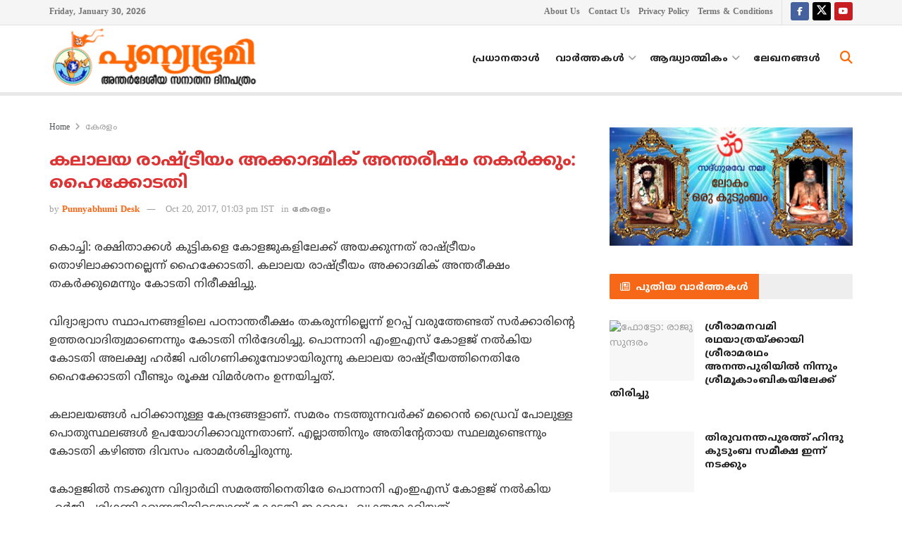

--- FILE ---
content_type: text/html; charset=UTF-8
request_url: https://punnyabhumi.com/news36874
body_size: 23561
content:
<!doctype html>
<!--[if lt IE 7]> <html class="no-js lt-ie9 lt-ie8 lt-ie7" lang="en-US"> <![endif]-->
<!--[if IE 7]>    <html class="no-js lt-ie9 lt-ie8" lang="en-US"> <![endif]-->
<!--[if IE 8]>    <html class="no-js lt-ie9" lang="en-US"> <![endif]-->
<!--[if IE 9]>    <html class="no-js lt-ie10" lang="en-US"> <![endif]-->
<!--[if gt IE 8]><!--> <html class="no-js" lang="en-US"> <!--<![endif]-->
<head>
    <meta http-equiv="Content-Type" content="text/html; charset=UTF-8" />
    <meta name='viewport' content='width=device-width, initial-scale=1, user-scalable=yes' />
    <link rel="profile" href="https://gmpg.org/xfn/11" />
    <link rel="pingback" href="https://punnyabhumi.com/xmlrpc.php" />
    <meta name='robots' content='index, follow, max-image-preview:large, max-snippet:-1, max-video-preview:-1' />
	<style>img:is([sizes="auto" i], [sizes^="auto," i]) { contain-intrinsic-size: 3000px 1500px }</style>
				<script type="text/javascript">
			  var jnews_ajax_url = '/?ajax-request=jnews'
			</script>
			<script type="text/javascript">;window.jnews=window.jnews||{},window.jnews.library=window.jnews.library||{},window.jnews.library=function(){"use strict";var e=this;e.win=window,e.doc=document,e.noop=function(){},e.globalBody=e.doc.getElementsByTagName("body")[0],e.globalBody=e.globalBody?e.globalBody:e.doc,e.win.jnewsDataStorage=e.win.jnewsDataStorage||{_storage:new WeakMap,put:function(e,t,n){this._storage.has(e)||this._storage.set(e,new Map),this._storage.get(e).set(t,n)},get:function(e,t){return this._storage.get(e).get(t)},has:function(e,t){return this._storage.has(e)&&this._storage.get(e).has(t)},remove:function(e,t){var n=this._storage.get(e).delete(t);return 0===!this._storage.get(e).size&&this._storage.delete(e),n}},e.windowWidth=function(){return e.win.innerWidth||e.docEl.clientWidth||e.globalBody.clientWidth},e.windowHeight=function(){return e.win.innerHeight||e.docEl.clientHeight||e.globalBody.clientHeight},e.requestAnimationFrame=e.win.requestAnimationFrame||e.win.webkitRequestAnimationFrame||e.win.mozRequestAnimationFrame||e.win.msRequestAnimationFrame||window.oRequestAnimationFrame||function(e){return setTimeout(e,1e3/60)},e.cancelAnimationFrame=e.win.cancelAnimationFrame||e.win.webkitCancelAnimationFrame||e.win.webkitCancelRequestAnimationFrame||e.win.mozCancelAnimationFrame||e.win.msCancelRequestAnimationFrame||e.win.oCancelRequestAnimationFrame||function(e){clearTimeout(e)},e.classListSupport="classList"in document.createElement("_"),e.hasClass=e.classListSupport?function(e,t){return e.classList.contains(t)}:function(e,t){return e.className.indexOf(t)>=0},e.addClass=e.classListSupport?function(t,n){e.hasClass(t,n)||t.classList.add(n)}:function(t,n){e.hasClass(t,n)||(t.className+=" "+n)},e.removeClass=e.classListSupport?function(t,n){e.hasClass(t,n)&&t.classList.remove(n)}:function(t,n){e.hasClass(t,n)&&(t.className=t.className.replace(n,""))},e.objKeys=function(e){var t=[];for(var n in e)Object.prototype.hasOwnProperty.call(e,n)&&t.push(n);return t},e.isObjectSame=function(e,t){var n=!0;return JSON.stringify(e)!==JSON.stringify(t)&&(n=!1),n},e.extend=function(){for(var e,t,n,o=arguments[0]||{},i=1,a=arguments.length;i<a;i++)if(null!==(e=arguments[i]))for(t in e)o!==(n=e[t])&&void 0!==n&&(o[t]=n);return o},e.dataStorage=e.win.jnewsDataStorage,e.isVisible=function(e){return 0!==e.offsetWidth&&0!==e.offsetHeight||e.getBoundingClientRect().length},e.getHeight=function(e){return e.offsetHeight||e.clientHeight||e.getBoundingClientRect().height},e.getWidth=function(e){return e.offsetWidth||e.clientWidth||e.getBoundingClientRect().width},e.supportsPassive=!1;try{var t=Object.defineProperty({},"passive",{get:function(){e.supportsPassive=!0}});"createEvent"in e.doc?e.win.addEventListener("test",null,t):"fireEvent"in e.doc&&e.win.attachEvent("test",null)}catch(e){}e.passiveOption=!!e.supportsPassive&&{passive:!0},e.setStorage=function(e,t){e="jnews-"+e;var n={expired:Math.floor(((new Date).getTime()+432e5)/1e3)};t=Object.assign(n,t);localStorage.setItem(e,JSON.stringify(t))},e.getStorage=function(e){e="jnews-"+e;var t=localStorage.getItem(e);return null!==t&&0<t.length?JSON.parse(localStorage.getItem(e)):{}},e.expiredStorage=function(){var t,n="jnews-";for(var o in localStorage)o.indexOf(n)>-1&&"undefined"!==(t=e.getStorage(o.replace(n,""))).expired&&t.expired<Math.floor((new Date).getTime()/1e3)&&localStorage.removeItem(o)},e.addEvents=function(t,n,o){for(var i in n){var a=["touchstart","touchmove"].indexOf(i)>=0&&!o&&e.passiveOption;"createEvent"in e.doc?t.addEventListener(i,n[i],a):"fireEvent"in e.doc&&t.attachEvent("on"+i,n[i])}},e.removeEvents=function(t,n){for(var o in n)"createEvent"in e.doc?t.removeEventListener(o,n[o]):"fireEvent"in e.doc&&t.detachEvent("on"+o,n[o])},e.triggerEvents=function(t,n,o){var i;o=o||{detail:null};return"createEvent"in e.doc?(!(i=e.doc.createEvent("CustomEvent")||new CustomEvent(n)).initCustomEvent||i.initCustomEvent(n,!0,!1,o),void t.dispatchEvent(i)):"fireEvent"in e.doc?((i=e.doc.createEventObject()).eventType=n,void t.fireEvent("on"+i.eventType,i)):void 0},e.getParents=function(t,n){void 0===n&&(n=e.doc);for(var o=[],i=t.parentNode,a=!1;!a;)if(i){var r=i;r.querySelectorAll(n).length?a=!0:(o.push(r),i=r.parentNode)}else o=[],a=!0;return o},e.forEach=function(e,t,n){for(var o=0,i=e.length;o<i;o++)t.call(n,e[o],o)},e.getText=function(e){return e.innerText||e.textContent},e.setText=function(e,t){var n="object"==typeof t?t.innerText||t.textContent:t;e.innerText&&(e.innerText=n),e.textContent&&(e.textContent=n)},e.httpBuildQuery=function(t){return e.objKeys(t).reduce(function t(n){var o=arguments.length>1&&void 0!==arguments[1]?arguments[1]:null;return function(i,a){var r=n[a];a=encodeURIComponent(a);var s=o?"".concat(o,"[").concat(a,"]"):a;return null==r||"function"==typeof r?(i.push("".concat(s,"=")),i):["number","boolean","string"].includes(typeof r)?(i.push("".concat(s,"=").concat(encodeURIComponent(r))),i):(i.push(e.objKeys(r).reduce(t(r,s),[]).join("&")),i)}}(t),[]).join("&")},e.get=function(t,n,o,i){return o="function"==typeof o?o:e.noop,e.ajax("GET",t,n,o,i)},e.post=function(t,n,o,i){return o="function"==typeof o?o:e.noop,e.ajax("POST",t,n,o,i)},e.ajax=function(t,n,o,i,a){var r=new XMLHttpRequest,s=n,c=e.httpBuildQuery(o);if(t=-1!=["GET","POST"].indexOf(t)?t:"GET",r.open(t,s+("GET"==t?"?"+c:""),!0),"POST"==t&&r.setRequestHeader("Content-type","application/x-www-form-urlencoded"),r.setRequestHeader("X-Requested-With","XMLHttpRequest"),r.onreadystatechange=function(){4===r.readyState&&200<=r.status&&300>r.status&&"function"==typeof i&&i.call(void 0,r.response)},void 0!==a&&!a){return{xhr:r,send:function(){r.send("POST"==t?c:null)}}}return r.send("POST"==t?c:null),{xhr:r}},e.scrollTo=function(t,n,o){function i(e,t,n){this.start=this.position(),this.change=e-this.start,this.currentTime=0,this.increment=20,this.duration=void 0===n?500:n,this.callback=t,this.finish=!1,this.animateScroll()}return Math.easeInOutQuad=function(e,t,n,o){return(e/=o/2)<1?n/2*e*e+t:-n/2*(--e*(e-2)-1)+t},i.prototype.stop=function(){this.finish=!0},i.prototype.move=function(t){e.doc.documentElement.scrollTop=t,e.globalBody.parentNode.scrollTop=t,e.globalBody.scrollTop=t},i.prototype.position=function(){return e.doc.documentElement.scrollTop||e.globalBody.parentNode.scrollTop||e.globalBody.scrollTop},i.prototype.animateScroll=function(){this.currentTime+=this.increment;var t=Math.easeInOutQuad(this.currentTime,this.start,this.change,this.duration);this.move(t),this.currentTime<this.duration&&!this.finish?e.requestAnimationFrame.call(e.win,this.animateScroll.bind(this)):this.callback&&"function"==typeof this.callback&&this.callback()},new i(t,n,o)},e.unwrap=function(t){var n,o=t;e.forEach(t,(function(e,t){n?n+=e:n=e})),o.replaceWith(n)},e.performance={start:function(e){performance.mark(e+"Start")},stop:function(e){performance.mark(e+"End"),performance.measure(e,e+"Start",e+"End")}},e.fps=function(){var t=0,n=0,o=0;!function(){var i=t=0,a=0,r=0,s=document.getElementById("fpsTable"),c=function(t){void 0===document.getElementsByTagName("body")[0]?e.requestAnimationFrame.call(e.win,(function(){c(t)})):document.getElementsByTagName("body")[0].appendChild(t)};null===s&&((s=document.createElement("div")).style.position="fixed",s.style.top="120px",s.style.left="10px",s.style.width="100px",s.style.height="20px",s.style.border="1px solid black",s.style.fontSize="11px",s.style.zIndex="100000",s.style.backgroundColor="white",s.id="fpsTable",c(s));var l=function(){o++,n=Date.now(),(a=(o/(r=(n-t)/1e3)).toPrecision(2))!=i&&(i=a,s.innerHTML=i+"fps"),1<r&&(t=n,o=0),e.requestAnimationFrame.call(e.win,l)};l()}()},e.instr=function(e,t){for(var n=0;n<t.length;n++)if(-1!==e.toLowerCase().indexOf(t[n].toLowerCase()))return!0},e.winLoad=function(t,n){function o(o){if("complete"===e.doc.readyState||"interactive"===e.doc.readyState)return!o||n?setTimeout(t,n||1):t(o),1}o()||e.addEvents(e.win,{load:o})},e.docReady=function(t,n){function o(o){if("complete"===e.doc.readyState||"interactive"===e.doc.readyState)return!o||n?setTimeout(t,n||1):t(o),1}o()||e.addEvents(e.doc,{DOMContentLoaded:o})},e.fireOnce=function(){e.docReady((function(){e.assets=e.assets||[],e.assets.length&&(e.boot(),e.load_assets())}),50)},e.boot=function(){e.length&&e.doc.querySelectorAll("style[media]").forEach((function(e){"not all"==e.getAttribute("media")&&e.removeAttribute("media")}))},e.create_js=function(t,n){var o=e.doc.createElement("script");switch(o.setAttribute("src",t),n){case"defer":o.setAttribute("defer",!0);break;case"async":o.setAttribute("async",!0);break;case"deferasync":o.setAttribute("defer",!0),o.setAttribute("async",!0)}e.globalBody.appendChild(o)},e.load_assets=function(){"object"==typeof e.assets&&e.forEach(e.assets.slice(0),(function(t,n){var o="";t.defer&&(o+="defer"),t.async&&(o+="async"),e.create_js(t.url,o);var i=e.assets.indexOf(t);i>-1&&e.assets.splice(i,1)})),e.assets=jnewsoption.au_scripts=window.jnewsads=[]},e.setCookie=function(e,t,n){var o="";if(n){var i=new Date;i.setTime(i.getTime()+24*n*60*60*1e3),o="; expires="+i.toUTCString()}document.cookie=e+"="+(t||"")+o+"; path=/"},e.getCookie=function(e){for(var t=e+"=",n=document.cookie.split(";"),o=0;o<n.length;o++){for(var i=n[o];" "==i.charAt(0);)i=i.substring(1,i.length);if(0==i.indexOf(t))return i.substring(t.length,i.length)}return null},e.eraseCookie=function(e){document.cookie=e+"=; Path=/; Expires=Thu, 01 Jan 1970 00:00:01 GMT;"},e.docReady((function(){e.globalBody=e.globalBody==e.doc?e.doc.getElementsByTagName("body")[0]:e.globalBody,e.globalBody=e.globalBody?e.globalBody:e.doc})),e.winLoad((function(){e.winLoad((function(){var t=!1;if(void 0!==window.jnewsadmin)if(void 0!==window.file_version_checker){var n=e.objKeys(window.file_version_checker);n.length?n.forEach((function(e){t||"10.0.4"===window.file_version_checker[e]||(t=!0)})):t=!0}else t=!0;t&&(window.jnewsHelper.getMessage(),window.jnewsHelper.getNotice())}),2500)}))},window.jnews.library=new window.jnews.library;</script>
	<!-- This site is optimized with the Yoast SEO plugin v26.6 - https://yoast.com/wordpress/plugins/seo/ -->
	<title>കലാലയ രാഷ്ട്രീയം അക്കാദമിക് അന്തരീഷം തകര്‍ക്കും: ഹൈക്കോടതി</title>
	<meta name="description" content="രക്ഷിതാക്കള്‍ കുട്ടികളെ കോളജുകളിലേക്ക് അയക്കുന്നത് രാഷ്ട്രീയം തൊഴിലാക്കാനല്ലെന്ന് ഹൈക്കോടതി. കലാലയ രാഷ്ട്രീയം അക്കാദമിക് അന്തരീക്ഷം തകര്‍ക്കുമെന്നും കോടതി നിരീക്ഷിച്ചു." />
	<link rel="canonical" href="https://punnyabhumi.com/news36874" />
	<meta property="og:locale" content="en_US" />
	<meta property="og:type" content="article" />
	<meta property="og:title" content="കലാലയ രാഷ്ട്രീയം അക്കാദമിക് അന്തരീഷം തകര്‍ക്കും: ഹൈക്കോടതി" />
	<meta property="og:description" content="രക്ഷിതാക്കള്‍ കുട്ടികളെ കോളജുകളിലേക്ക് അയക്കുന്നത് രാഷ്ട്രീയം തൊഴിലാക്കാനല്ലെന്ന് ഹൈക്കോടതി. കലാലയ രാഷ്ട്രീയം അക്കാദമിക് അന്തരീക്ഷം തകര്‍ക്കുമെന്നും കോടതി നിരീക്ഷിച്ചു." />
	<meta property="og:url" content="https://punnyabhumi.com/news36874" />
	<meta property="og:site_name" content="പുണ്യഭൂമി" />
	<meta property="article:publisher" content="https://www.facebook.com/punnyabhumi" />
	<meta property="article:published_time" content="2017-10-20T07:33:59+00:00" />
	<meta property="og:image" content="https://punnyabhumi.com/wp-content/uploads/2019/04/default-featured-image.png" />
	<meta property="og:image:width" content="480" />
	<meta property="og:image:height" content="250" />
	<meta property="og:image:type" content="image/png" />
	<meta name="author" content="Laljith" />
	<meta name="twitter:card" content="summary_large_image" />
	<meta name="twitter:creator" content="@punnyabhumi" />
	<meta name="twitter:site" content="@punnyabhumi" />
	<script type="application/ld+json" class="yoast-schema-graph">{"@context":"https://schema.org","@graph":[{"@type":"Article","@id":"https://punnyabhumi.com/news36874#article","isPartOf":{"@id":"https://punnyabhumi.com/news36874"},"author":{"name":"Laljith","@id":"https://punnyabhumi.com/#/schema/person/e5886b9a1cd570fdcdc960d1b4463d7a"},"headline":"കലാലയ രാഷ്ട്രീയം അക്കാദമിക് അന്തരീഷം തകര്‍ക്കും: ഹൈക്കോടതി","datePublished":"2017-10-20T07:33:59+00:00","mainEntityOfPage":{"@id":"https://punnyabhumi.com/news36874"},"wordCount":0,"commentCount":0,"publisher":{"@id":"https://punnyabhumi.com/#organization"},"articleSection":["കേരളം"],"inLanguage":"en-US","potentialAction":[{"@type":"CommentAction","name":"Comment","target":["https://punnyabhumi.com/news36874#respond"]}]},{"@type":"WebPage","@id":"https://punnyabhumi.com/news36874","url":"https://punnyabhumi.com/news36874","name":"കലാലയ രാഷ്ട്രീയം അക്കാദമിക് അന്തരീഷം തകര്‍ക്കും: ഹൈക്കോടതി","isPartOf":{"@id":"https://punnyabhumi.com/#website"},"datePublished":"2017-10-20T07:33:59+00:00","description":"രക്ഷിതാക്കള്‍ കുട്ടികളെ കോളജുകളിലേക്ക് അയക്കുന്നത് രാഷ്ട്രീയം തൊഴിലാക്കാനല്ലെന്ന് ഹൈക്കോടതി. കലാലയ രാഷ്ട്രീയം അക്കാദമിക് അന്തരീക്ഷം തകര്‍ക്കുമെന്നും കോടതി നിരീക്ഷിച്ചു.","breadcrumb":{"@id":"https://punnyabhumi.com/news36874#breadcrumb"},"inLanguage":"en-US","potentialAction":[{"@type":"ReadAction","target":["https://punnyabhumi.com/news36874"]}]},{"@type":"BreadcrumbList","@id":"https://punnyabhumi.com/news36874#breadcrumb","itemListElement":[{"@type":"ListItem","position":1,"name":"Home","item":"https://punnyabhumi.com/"},{"@type":"ListItem","position":2,"name":"കലാലയ രാഷ്ട്രീയം അക്കാദമിക് അന്തരീഷം തകര്‍ക്കും: ഹൈക്കോടതി"}]},{"@type":"WebSite","@id":"https://punnyabhumi.com/#website","url":"https://punnyabhumi.com/","name":"പുണ്യഭൂമി","description":"അന്തര്‍ദേശീയ സനാതന ദിനപത്രം","publisher":{"@id":"https://punnyabhumi.com/#organization"},"alternateName":"Punnyabhumi","potentialAction":[{"@type":"SearchAction","target":{"@type":"EntryPoint","urlTemplate":"https://punnyabhumi.com/?s={search_term_string}"},"query-input":{"@type":"PropertyValueSpecification","valueRequired":true,"valueName":"search_term_string"}}],"inLanguage":"en-US"},{"@type":"Organization","@id":"https://punnyabhumi.com/#organization","name":"Punnyabhumi Daily","url":"https://punnyabhumi.com/","logo":{"@type":"ImageObject","inLanguage":"en-US","@id":"https://punnyabhumi.com/#/schema/logo/image/","url":"https://punnyabhumi.com/wp-content/uploads/2019/04/default-featured-image.png","contentUrl":"https://punnyabhumi.com/wp-content/uploads/2019/04/default-featured-image.png","width":480,"height":250,"caption":"Punnyabhumi Daily"},"image":{"@id":"https://punnyabhumi.com/#/schema/logo/image/"},"sameAs":["https://www.facebook.com/punnyabhumi","https://x.com/punnyabhumi","https://www.youtube.com/c/Punnyabhumi"]},{"@type":"Person","@id":"https://punnyabhumi.com/#/schema/person/e5886b9a1cd570fdcdc960d1b4463d7a","name":"Laljith","sameAs":["http://wwww.punnyabhumi.com"]}]}</script>
	<!-- / Yoast SEO plugin. -->


<link rel='dns-prefetch' href='//fonts.googleapis.com' />
<link rel='preconnect' href='https://fonts.gstatic.com' />
<link rel="alternate" type="application/rss+xml" title="പുണ്യഭൂമി &raquo; Feed" href="https://punnyabhumi.com/feed" />
<script type="text/javascript">
/* <![CDATA[ */
window._wpemojiSettings = {"baseUrl":"https:\/\/s.w.org\/images\/core\/emoji\/16.0.1\/72x72\/","ext":".png","svgUrl":"https:\/\/s.w.org\/images\/core\/emoji\/16.0.1\/svg\/","svgExt":".svg","source":{"concatemoji":"https:\/\/punnyabhumi.com\/wp-includes\/js\/wp-emoji-release.min.js?ver=0b8ae225efea225f2398e37bd2e54d22"}};
/*! This file is auto-generated */
!function(s,n){var o,i,e;function c(e){try{var t={supportTests:e,timestamp:(new Date).valueOf()};sessionStorage.setItem(o,JSON.stringify(t))}catch(e){}}function p(e,t,n){e.clearRect(0,0,e.canvas.width,e.canvas.height),e.fillText(t,0,0);var t=new Uint32Array(e.getImageData(0,0,e.canvas.width,e.canvas.height).data),a=(e.clearRect(0,0,e.canvas.width,e.canvas.height),e.fillText(n,0,0),new Uint32Array(e.getImageData(0,0,e.canvas.width,e.canvas.height).data));return t.every(function(e,t){return e===a[t]})}function u(e,t){e.clearRect(0,0,e.canvas.width,e.canvas.height),e.fillText(t,0,0);for(var n=e.getImageData(16,16,1,1),a=0;a<n.data.length;a++)if(0!==n.data[a])return!1;return!0}function f(e,t,n,a){switch(t){case"flag":return n(e,"\ud83c\udff3\ufe0f\u200d\u26a7\ufe0f","\ud83c\udff3\ufe0f\u200b\u26a7\ufe0f")?!1:!n(e,"\ud83c\udde8\ud83c\uddf6","\ud83c\udde8\u200b\ud83c\uddf6")&&!n(e,"\ud83c\udff4\udb40\udc67\udb40\udc62\udb40\udc65\udb40\udc6e\udb40\udc67\udb40\udc7f","\ud83c\udff4\u200b\udb40\udc67\u200b\udb40\udc62\u200b\udb40\udc65\u200b\udb40\udc6e\u200b\udb40\udc67\u200b\udb40\udc7f");case"emoji":return!a(e,"\ud83e\udedf")}return!1}function g(e,t,n,a){var r="undefined"!=typeof WorkerGlobalScope&&self instanceof WorkerGlobalScope?new OffscreenCanvas(300,150):s.createElement("canvas"),o=r.getContext("2d",{willReadFrequently:!0}),i=(o.textBaseline="top",o.font="600 32px Arial",{});return e.forEach(function(e){i[e]=t(o,e,n,a)}),i}function t(e){var t=s.createElement("script");t.src=e,t.defer=!0,s.head.appendChild(t)}"undefined"!=typeof Promise&&(o="wpEmojiSettingsSupports",i=["flag","emoji"],n.supports={everything:!0,everythingExceptFlag:!0},e=new Promise(function(e){s.addEventListener("DOMContentLoaded",e,{once:!0})}),new Promise(function(t){var n=function(){try{var e=JSON.parse(sessionStorage.getItem(o));if("object"==typeof e&&"number"==typeof e.timestamp&&(new Date).valueOf()<e.timestamp+604800&&"object"==typeof e.supportTests)return e.supportTests}catch(e){}return null}();if(!n){if("undefined"!=typeof Worker&&"undefined"!=typeof OffscreenCanvas&&"undefined"!=typeof URL&&URL.createObjectURL&&"undefined"!=typeof Blob)try{var e="postMessage("+g.toString()+"("+[JSON.stringify(i),f.toString(),p.toString(),u.toString()].join(",")+"));",a=new Blob([e],{type:"text/javascript"}),r=new Worker(URL.createObjectURL(a),{name:"wpTestEmojiSupports"});return void(r.onmessage=function(e){c(n=e.data),r.terminate(),t(n)})}catch(e){}c(n=g(i,f,p,u))}t(n)}).then(function(e){for(var t in e)n.supports[t]=e[t],n.supports.everything=n.supports.everything&&n.supports[t],"flag"!==t&&(n.supports.everythingExceptFlag=n.supports.everythingExceptFlag&&n.supports[t]);n.supports.everythingExceptFlag=n.supports.everythingExceptFlag&&!n.supports.flag,n.DOMReady=!1,n.readyCallback=function(){n.DOMReady=!0}}).then(function(){return e}).then(function(){var e;n.supports.everything||(n.readyCallback(),(e=n.source||{}).concatemoji?t(e.concatemoji):e.wpemoji&&e.twemoji&&(t(e.twemoji),t(e.wpemoji)))}))}((window,document),window._wpemojiSettings);
/* ]]> */
</script>
<style id='wp-emoji-styles-inline-css' type='text/css'>

	img.wp-smiley, img.emoji {
		display: inline !important;
		border: none !important;
		box-shadow: none !important;
		height: 1em !important;
		width: 1em !important;
		margin: 0 0.07em !important;
		vertical-align: -0.1em !important;
		background: none !important;
		padding: 0 !important;
	}
</style>
<link rel='stylesheet' id='wp-block-library-css' href='https://punnyabhumi.com/wp-includes/css/dist/block-library/style.min.css?ver=0b8ae225efea225f2398e37bd2e54d22' type='text/css' media='all' />
<style id='classic-theme-styles-inline-css' type='text/css'>
/*! This file is auto-generated */
.wp-block-button__link{color:#fff;background-color:#32373c;border-radius:9999px;box-shadow:none;text-decoration:none;padding:calc(.667em + 2px) calc(1.333em + 2px);font-size:1.125em}.wp-block-file__button{background:#32373c;color:#fff;text-decoration:none}
</style>
<link rel='stylesheet' id='jnews-faq-css' href='https://punnyabhumi.com/wp-content/plugins/jnews-essential/assets/css/faq.css?ver=12.0.3' type='text/css' media='all' />
<style id='global-styles-inline-css' type='text/css'>
:root{--wp--preset--aspect-ratio--square: 1;--wp--preset--aspect-ratio--4-3: 4/3;--wp--preset--aspect-ratio--3-4: 3/4;--wp--preset--aspect-ratio--3-2: 3/2;--wp--preset--aspect-ratio--2-3: 2/3;--wp--preset--aspect-ratio--16-9: 16/9;--wp--preset--aspect-ratio--9-16: 9/16;--wp--preset--color--black: #000000;--wp--preset--color--cyan-bluish-gray: #abb8c3;--wp--preset--color--white: #ffffff;--wp--preset--color--pale-pink: #f78da7;--wp--preset--color--vivid-red: #cf2e2e;--wp--preset--color--luminous-vivid-orange: #ff6900;--wp--preset--color--luminous-vivid-amber: #fcb900;--wp--preset--color--light-green-cyan: #7bdcb5;--wp--preset--color--vivid-green-cyan: #00d084;--wp--preset--color--pale-cyan-blue: #8ed1fc;--wp--preset--color--vivid-cyan-blue: #0693e3;--wp--preset--color--vivid-purple: #9b51e0;--wp--preset--gradient--vivid-cyan-blue-to-vivid-purple: linear-gradient(135deg,rgba(6,147,227,1) 0%,rgb(155,81,224) 100%);--wp--preset--gradient--light-green-cyan-to-vivid-green-cyan: linear-gradient(135deg,rgb(122,220,180) 0%,rgb(0,208,130) 100%);--wp--preset--gradient--luminous-vivid-amber-to-luminous-vivid-orange: linear-gradient(135deg,rgba(252,185,0,1) 0%,rgba(255,105,0,1) 100%);--wp--preset--gradient--luminous-vivid-orange-to-vivid-red: linear-gradient(135deg,rgba(255,105,0,1) 0%,rgb(207,46,46) 100%);--wp--preset--gradient--very-light-gray-to-cyan-bluish-gray: linear-gradient(135deg,rgb(238,238,238) 0%,rgb(169,184,195) 100%);--wp--preset--gradient--cool-to-warm-spectrum: linear-gradient(135deg,rgb(74,234,220) 0%,rgb(151,120,209) 20%,rgb(207,42,186) 40%,rgb(238,44,130) 60%,rgb(251,105,98) 80%,rgb(254,248,76) 100%);--wp--preset--gradient--blush-light-purple: linear-gradient(135deg,rgb(255,206,236) 0%,rgb(152,150,240) 100%);--wp--preset--gradient--blush-bordeaux: linear-gradient(135deg,rgb(254,205,165) 0%,rgb(254,45,45) 50%,rgb(107,0,62) 100%);--wp--preset--gradient--luminous-dusk: linear-gradient(135deg,rgb(255,203,112) 0%,rgb(199,81,192) 50%,rgb(65,88,208) 100%);--wp--preset--gradient--pale-ocean: linear-gradient(135deg,rgb(255,245,203) 0%,rgb(182,227,212) 50%,rgb(51,167,181) 100%);--wp--preset--gradient--electric-grass: linear-gradient(135deg,rgb(202,248,128) 0%,rgb(113,206,126) 100%);--wp--preset--gradient--midnight: linear-gradient(135deg,rgb(2,3,129) 0%,rgb(40,116,252) 100%);--wp--preset--font-size--small: 13px;--wp--preset--font-size--medium: 20px;--wp--preset--font-size--large: 36px;--wp--preset--font-size--x-large: 42px;--wp--preset--spacing--20: 0.44rem;--wp--preset--spacing--30: 0.67rem;--wp--preset--spacing--40: 1rem;--wp--preset--spacing--50: 1.5rem;--wp--preset--spacing--60: 2.25rem;--wp--preset--spacing--70: 3.38rem;--wp--preset--spacing--80: 5.06rem;--wp--preset--shadow--natural: 6px 6px 9px rgba(0, 0, 0, 0.2);--wp--preset--shadow--deep: 12px 12px 50px rgba(0, 0, 0, 0.4);--wp--preset--shadow--sharp: 6px 6px 0px rgba(0, 0, 0, 0.2);--wp--preset--shadow--outlined: 6px 6px 0px -3px rgba(255, 255, 255, 1), 6px 6px rgba(0, 0, 0, 1);--wp--preset--shadow--crisp: 6px 6px 0px rgba(0, 0, 0, 1);}:where(.is-layout-flex){gap: 0.5em;}:where(.is-layout-grid){gap: 0.5em;}body .is-layout-flex{display: flex;}.is-layout-flex{flex-wrap: wrap;align-items: center;}.is-layout-flex > :is(*, div){margin: 0;}body .is-layout-grid{display: grid;}.is-layout-grid > :is(*, div){margin: 0;}:where(.wp-block-columns.is-layout-flex){gap: 2em;}:where(.wp-block-columns.is-layout-grid){gap: 2em;}:where(.wp-block-post-template.is-layout-flex){gap: 1.25em;}:where(.wp-block-post-template.is-layout-grid){gap: 1.25em;}.has-black-color{color: var(--wp--preset--color--black) !important;}.has-cyan-bluish-gray-color{color: var(--wp--preset--color--cyan-bluish-gray) !important;}.has-white-color{color: var(--wp--preset--color--white) !important;}.has-pale-pink-color{color: var(--wp--preset--color--pale-pink) !important;}.has-vivid-red-color{color: var(--wp--preset--color--vivid-red) !important;}.has-luminous-vivid-orange-color{color: var(--wp--preset--color--luminous-vivid-orange) !important;}.has-luminous-vivid-amber-color{color: var(--wp--preset--color--luminous-vivid-amber) !important;}.has-light-green-cyan-color{color: var(--wp--preset--color--light-green-cyan) !important;}.has-vivid-green-cyan-color{color: var(--wp--preset--color--vivid-green-cyan) !important;}.has-pale-cyan-blue-color{color: var(--wp--preset--color--pale-cyan-blue) !important;}.has-vivid-cyan-blue-color{color: var(--wp--preset--color--vivid-cyan-blue) !important;}.has-vivid-purple-color{color: var(--wp--preset--color--vivid-purple) !important;}.has-black-background-color{background-color: var(--wp--preset--color--black) !important;}.has-cyan-bluish-gray-background-color{background-color: var(--wp--preset--color--cyan-bluish-gray) !important;}.has-white-background-color{background-color: var(--wp--preset--color--white) !important;}.has-pale-pink-background-color{background-color: var(--wp--preset--color--pale-pink) !important;}.has-vivid-red-background-color{background-color: var(--wp--preset--color--vivid-red) !important;}.has-luminous-vivid-orange-background-color{background-color: var(--wp--preset--color--luminous-vivid-orange) !important;}.has-luminous-vivid-amber-background-color{background-color: var(--wp--preset--color--luminous-vivid-amber) !important;}.has-light-green-cyan-background-color{background-color: var(--wp--preset--color--light-green-cyan) !important;}.has-vivid-green-cyan-background-color{background-color: var(--wp--preset--color--vivid-green-cyan) !important;}.has-pale-cyan-blue-background-color{background-color: var(--wp--preset--color--pale-cyan-blue) !important;}.has-vivid-cyan-blue-background-color{background-color: var(--wp--preset--color--vivid-cyan-blue) !important;}.has-vivid-purple-background-color{background-color: var(--wp--preset--color--vivid-purple) !important;}.has-black-border-color{border-color: var(--wp--preset--color--black) !important;}.has-cyan-bluish-gray-border-color{border-color: var(--wp--preset--color--cyan-bluish-gray) !important;}.has-white-border-color{border-color: var(--wp--preset--color--white) !important;}.has-pale-pink-border-color{border-color: var(--wp--preset--color--pale-pink) !important;}.has-vivid-red-border-color{border-color: var(--wp--preset--color--vivid-red) !important;}.has-luminous-vivid-orange-border-color{border-color: var(--wp--preset--color--luminous-vivid-orange) !important;}.has-luminous-vivid-amber-border-color{border-color: var(--wp--preset--color--luminous-vivid-amber) !important;}.has-light-green-cyan-border-color{border-color: var(--wp--preset--color--light-green-cyan) !important;}.has-vivid-green-cyan-border-color{border-color: var(--wp--preset--color--vivid-green-cyan) !important;}.has-pale-cyan-blue-border-color{border-color: var(--wp--preset--color--pale-cyan-blue) !important;}.has-vivid-cyan-blue-border-color{border-color: var(--wp--preset--color--vivid-cyan-blue) !important;}.has-vivid-purple-border-color{border-color: var(--wp--preset--color--vivid-purple) !important;}.has-vivid-cyan-blue-to-vivid-purple-gradient-background{background: var(--wp--preset--gradient--vivid-cyan-blue-to-vivid-purple) !important;}.has-light-green-cyan-to-vivid-green-cyan-gradient-background{background: var(--wp--preset--gradient--light-green-cyan-to-vivid-green-cyan) !important;}.has-luminous-vivid-amber-to-luminous-vivid-orange-gradient-background{background: var(--wp--preset--gradient--luminous-vivid-amber-to-luminous-vivid-orange) !important;}.has-luminous-vivid-orange-to-vivid-red-gradient-background{background: var(--wp--preset--gradient--luminous-vivid-orange-to-vivid-red) !important;}.has-very-light-gray-to-cyan-bluish-gray-gradient-background{background: var(--wp--preset--gradient--very-light-gray-to-cyan-bluish-gray) !important;}.has-cool-to-warm-spectrum-gradient-background{background: var(--wp--preset--gradient--cool-to-warm-spectrum) !important;}.has-blush-light-purple-gradient-background{background: var(--wp--preset--gradient--blush-light-purple) !important;}.has-blush-bordeaux-gradient-background{background: var(--wp--preset--gradient--blush-bordeaux) !important;}.has-luminous-dusk-gradient-background{background: var(--wp--preset--gradient--luminous-dusk) !important;}.has-pale-ocean-gradient-background{background: var(--wp--preset--gradient--pale-ocean) !important;}.has-electric-grass-gradient-background{background: var(--wp--preset--gradient--electric-grass) !important;}.has-midnight-gradient-background{background: var(--wp--preset--gradient--midnight) !important;}.has-small-font-size{font-size: var(--wp--preset--font-size--small) !important;}.has-medium-font-size{font-size: var(--wp--preset--font-size--medium) !important;}.has-large-font-size{font-size: var(--wp--preset--font-size--large) !important;}.has-x-large-font-size{font-size: var(--wp--preset--font-size--x-large) !important;}
:where(.wp-block-post-template.is-layout-flex){gap: 1.25em;}:where(.wp-block-post-template.is-layout-grid){gap: 1.25em;}
:where(.wp-block-columns.is-layout-flex){gap: 2em;}:where(.wp-block-columns.is-layout-grid){gap: 2em;}
:root :where(.wp-block-pullquote){font-size: 1.5em;line-height: 1.6;}
</style>
<link rel='stylesheet' id='jnews-parent-style-css' href='https://punnyabhumi.com/wp-content/themes/jnews/style.css?ver=0b8ae225efea225f2398e37bd2e54d22' type='text/css' media='all' />
<link rel='stylesheet' id='js_composer_front-css' href='https://punnyabhumi.com/wp-content/plugins/js_composer/assets/css/js_composer.min.css?ver=8.7.2' type='text/css' media='all' />
<link rel='stylesheet' id='jeg_customizer_font-css' href='//fonts.googleapis.com/css?family=Noto+Sans%3Aregular%2C700%2C700%2Cregular&#038;display=swap&#038;ver=1.3.2' type='text/css' media='all' />
<link rel='stylesheet' id='font-awesome-css' href='https://punnyabhumi.com/wp-content/themes/jnews/assets/fonts/font-awesome/font-awesome.min.css?ver=1.0.0' type='text/css' media='all' />
<link rel='stylesheet' id='jnews-frontend-css' href='https://punnyabhumi.com/wp-content/themes/jnews/assets/dist/frontend.min.css?ver=1.0.0' type='text/css' media='all' />
<link rel='stylesheet' id='jnews-js-composer-css' href='https://punnyabhumi.com/wp-content/themes/jnews/assets/css/js-composer-frontend.css?ver=1.0.0' type='text/css' media='all' />
<link rel='stylesheet' id='jnews-style-css' href='https://punnyabhumi.com/wp-content/themes/jnews-child/style.css?ver=1.0.0' type='text/css' media='all' />
<link rel='stylesheet' id='jnews-darkmode-css' href='https://punnyabhumi.com/wp-content/themes/jnews/assets/css/darkmode.css?ver=1.0.0' type='text/css' media='all' />
<link rel='stylesheet' id='jnews-select-share-css' href='https://punnyabhumi.com/wp-content/plugins/jnews-social-share/assets/css/plugin.css' type='text/css' media='all' />
<script type="text/javascript" src="https://punnyabhumi.com/wp-includes/js/jquery/jquery.min.js?ver=3.7.1" id="jquery-core-js"></script>
<script type="text/javascript" src="https://punnyabhumi.com/wp-includes/js/jquery/jquery-migrate.min.js?ver=3.4.1" id="jquery-migrate-js"></script>
<script></script><link rel="alternate" title="oEmbed (JSON)" type="application/json+oembed" href="https://punnyabhumi.com/wp-json/oembed/1.0/embed?url=https%3A%2F%2Fpunnyabhumi.com%2Fnews36874" />
<link rel="alternate" title="oEmbed (XML)" type="text/xml+oembed" href="https://punnyabhumi.com/wp-json/oembed/1.0/embed?url=https%3A%2F%2Fpunnyabhumi.com%2Fnews36874&#038;format=xml" />
<meta name="generator" content="auto-sizes 1.7.0">
<!-- Matomo -->
<!-- End Matomo Code -->
<meta name="generator" content="performance-lab 4.0.0; plugins: auto-sizes, embed-optimizer, image-prioritizer, speculation-rules, web-worker-offloading, webp-uploads">
<meta name="generator" content="web-worker-offloading 0.2.0">
<meta name="generator" content="webp-uploads 2.6.0">
<meta name="generator" content="speculation-rules 1.6.0">
<meta name="generator" content="optimization-detective 1.0.0-beta3; rest_api_unavailable">
<meta name="generator" content="embed-optimizer 1.0.0-beta2">
<meta name="generator" content="Powered by WPBakery Page Builder - drag and drop page builder for WordPress."/>
<meta name="generator" content="image-prioritizer 1.0.0-beta2">
<link rel="icon" href="https://punnyabhumi.com/wp-content/uploads/2019/05/cropped-punnyabhumi-logo-512-32x32.jpg" sizes="32x32" />
<link rel="icon" href="https://punnyabhumi.com/wp-content/uploads/2019/05/cropped-punnyabhumi-logo-512-192x192.jpg" sizes="192x192" />
<link rel="apple-touch-icon" href="https://punnyabhumi.com/wp-content/uploads/2019/05/cropped-punnyabhumi-logo-512-180x180.jpg" />
<meta name="msapplication-TileImage" content="https://punnyabhumi.com/wp-content/uploads/2019/05/cropped-punnyabhumi-logo-512-270x270.jpg" />
<style id="jeg_dynamic_css" type="text/css" data-type="jeg_custom-css">.jeg_container, .jeg_content, .jeg_boxed .jeg_main .jeg_container, .jeg_autoload_separator { background-color : #ffffff; } body { --j-body-color : #53585c; --j-accent-color : #f66817; --j-heading-color : #212121; } body,.jeg_newsfeed_list .tns-outer .tns-controls button,.jeg_filter_button,.owl-carousel .owl-nav div,.jeg_readmore,.jeg_hero_style_7 .jeg_post_meta a,.widget_calendar thead th,.widget_calendar tfoot a,.jeg_socialcounter a,.entry-header .jeg_meta_like a,.entry-header .jeg_meta_comment a,.entry-header .jeg_meta_donation a,.entry-header .jeg_meta_bookmark a,.entry-content tbody tr:hover,.entry-content th,.jeg_splitpost_nav li:hover a,#breadcrumbs a,.jeg_author_socials a:hover,.jeg_footer_content a,.jeg_footer_bottom a,.jeg_cartcontent,.woocommerce .woocommerce-breadcrumb a { color : #53585c; } a, .jeg_menu_style_5>li>a:hover, .jeg_menu_style_5>li.sfHover>a, .jeg_menu_style_5>li.current-menu-item>a, .jeg_menu_style_5>li.current-menu-ancestor>a, .jeg_navbar .jeg_menu:not(.jeg_main_menu)>li>a:hover, .jeg_midbar .jeg_menu:not(.jeg_main_menu)>li>a:hover, .jeg_side_tabs li.active, .jeg_block_heading_5 strong, .jeg_block_heading_6 strong, .jeg_block_heading_7 strong, .jeg_block_heading_8 strong, .jeg_subcat_list li a:hover, .jeg_subcat_list li button:hover, .jeg_pl_lg_7 .jeg_thumb .jeg_post_category a, .jeg_pl_xs_2:before, .jeg_pl_xs_4 .jeg_postblock_content:before, .jeg_postblock .jeg_post_title a:hover, .jeg_hero_style_6 .jeg_post_title a:hover, .jeg_sidefeed .jeg_pl_xs_3 .jeg_post_title a:hover, .widget_jnews_popular .jeg_post_title a:hover, .jeg_meta_author a, .widget_archive li a:hover, .widget_pages li a:hover, .widget_meta li a:hover, .widget_recent_entries li a:hover, .widget_rss li a:hover, .widget_rss cite, .widget_categories li a:hover, .widget_categories li.current-cat>a, #breadcrumbs a:hover, .jeg_share_count .counts, .commentlist .bypostauthor>.comment-body>.comment-author>.fn, span.required, .jeg_review_title, .bestprice .price, .authorlink a:hover, .jeg_vertical_playlist .jeg_video_playlist_play_icon, .jeg_vertical_playlist .jeg_video_playlist_item.active .jeg_video_playlist_thumbnail:before, .jeg_horizontal_playlist .jeg_video_playlist_play, .woocommerce li.product .pricegroup .button, .widget_display_forums li a:hover, .widget_display_topics li:before, .widget_display_replies li:before, .widget_display_views li:before, .bbp-breadcrumb a:hover, .jeg_mobile_menu li.sfHover>a, .jeg_mobile_menu li a:hover, .split-template-6 .pagenum, .jeg_mobile_menu_style_5>li>a:hover, .jeg_mobile_menu_style_5>li.sfHover>a, .jeg_mobile_menu_style_5>li.current-menu-item>a, .jeg_mobile_menu_style_5>li.current-menu-ancestor>a, .jeg_mobile_menu.jeg_menu_dropdown li.open > div > a ,.jeg_menu_dropdown.language-swicher .sub-menu li a:hover { color : #f66817; } .jeg_menu_style_1>li>a:before, .jeg_menu_style_2>li>a:before, .jeg_menu_style_3>li>a:before, .jeg_side_toggle, .jeg_slide_caption .jeg_post_category a, .jeg_slider_type_1_wrapper .tns-controls button.tns-next, .jeg_block_heading_1 .jeg_block_title span, .jeg_block_heading_2 .jeg_block_title span, .jeg_block_heading_3, .jeg_block_heading_4 .jeg_block_title span, .jeg_block_heading_6:after, .jeg_pl_lg_box .jeg_post_category a, .jeg_pl_md_box .jeg_post_category a, .jeg_readmore:hover, .jeg_thumb .jeg_post_category a, .jeg_block_loadmore a:hover, .jeg_postblock.alt .jeg_block_loadmore a:hover, .jeg_block_loadmore a.active, .jeg_postblock_carousel_2 .jeg_post_category a, .jeg_heroblock .jeg_post_category a, .jeg_pagenav_1 .page_number.active, .jeg_pagenav_1 .page_number.active:hover, input[type="submit"], .btn, .button, .widget_tag_cloud a:hover, .popularpost_item:hover .jeg_post_title a:before, .jeg_splitpost_4 .page_nav, .jeg_splitpost_5 .page_nav, .jeg_post_via a:hover, .jeg_post_source a:hover, .jeg_post_tags a:hover, .comment-reply-title small a:before, .comment-reply-title small a:after, .jeg_storelist .productlink, .authorlink li.active a:before, .jeg_footer.dark .socials_widget:not(.nobg) a:hover .fa,.jeg_footer.dark .socials_widget:not(.nobg) a:hover span.jeg-icon, div.jeg_breakingnews_title, .jeg_overlay_slider_bottom_wrapper .tns-controls button, .jeg_overlay_slider_bottom_wrapper .tns-controls button:hover, .jeg_vertical_playlist .jeg_video_playlist_current, .woocommerce span.onsale, .woocommerce #respond input#submit:hover, .woocommerce a.button:hover, .woocommerce button.button:hover, .woocommerce input.button:hover, .woocommerce #respond input#submit.alt, .woocommerce a.button.alt, .woocommerce button.button.alt, .woocommerce input.button.alt, .jeg_popup_post .caption, .jeg_footer.dark input[type="submit"], .jeg_footer.dark .btn, .jeg_footer.dark .button, .footer_widget.widget_tag_cloud a:hover, .jeg_inner_content .content-inner .jeg_post_category a:hover, #buddypress .standard-form button, #buddypress a.button, #buddypress input[type="submit"], #buddypress input[type="button"], #buddypress input[type="reset"], #buddypress ul.button-nav li a, #buddypress .generic-button a, #buddypress .generic-button button, #buddypress .comment-reply-link, #buddypress a.bp-title-button, #buddypress.buddypress-wrap .members-list li .user-update .activity-read-more a, div#buddypress .standard-form button:hover, div#buddypress a.button:hover, div#buddypress input[type="submit"]:hover, div#buddypress input[type="button"]:hover, div#buddypress input[type="reset"]:hover, div#buddypress ul.button-nav li a:hover, div#buddypress .generic-button a:hover, div#buddypress .generic-button button:hover, div#buddypress .comment-reply-link:hover, div#buddypress a.bp-title-button:hover, div#buddypress.buddypress-wrap .members-list li .user-update .activity-read-more a:hover, #buddypress #item-nav .item-list-tabs ul li a:before, .jeg_inner_content .jeg_meta_container .follow-wrapper a { background-color : #f66817; } .jeg_block_heading_7 .jeg_block_title span, .jeg_readmore:hover, .jeg_block_loadmore a:hover, .jeg_block_loadmore a.active, .jeg_pagenav_1 .page_number.active, .jeg_pagenav_1 .page_number.active:hover, .jeg_pagenav_3 .page_number:hover, .jeg_prevnext_post a:hover h3, .jeg_overlay_slider .jeg_post_category, .jeg_sidefeed .jeg_post.active, .jeg_vertical_playlist.jeg_vertical_playlist .jeg_video_playlist_item.active .jeg_video_playlist_thumbnail img, .jeg_horizontal_playlist .jeg_video_playlist_item.active { border-color : #f66817; } .jeg_tabpost_nav li.active, .woocommerce div.product .woocommerce-tabs ul.tabs li.active, .jeg_mobile_menu_style_1>li.current-menu-item a, .jeg_mobile_menu_style_1>li.current-menu-ancestor a, .jeg_mobile_menu_style_2>li.current-menu-item::after, .jeg_mobile_menu_style_2>li.current-menu-ancestor::after, .jeg_mobile_menu_style_3>li.current-menu-item::before, .jeg_mobile_menu_style_3>li.current-menu-ancestor::before { border-bottom-color : #f66817; } .jeg_post_share .jeg-icon svg { fill : #f66817; } h1,h2,h3,h4,h5,h6,.jeg_post_title a,.entry-header .jeg_post_title,.jeg_hero_style_7 .jeg_post_title a,.jeg_block_title,.jeg_splitpost_bar .current_title,.jeg_video_playlist_title,.gallery-caption,.jeg_push_notification_button>a.button { color : #212121; } .split-template-9 .pagenum, .split-template-10 .pagenum, .split-template-11 .pagenum, .split-template-12 .pagenum, .split-template-13 .pagenum, .split-template-15 .pagenum, .split-template-18 .pagenum, .split-template-20 .pagenum, .split-template-19 .current_title span, .split-template-20 .current_title span { background-color : #212121; } .jeg_topbar .jeg_nav_row, .jeg_topbar .jeg_search_no_expand .jeg_search_input { line-height : 35px; } .jeg_topbar .jeg_nav_row, .jeg_topbar .jeg_nav_icon { height : 35px; } .jeg_topbar img { max-height : 35px; } .jeg_topbar, .jeg_topbar.dark, .jeg_topbar.custom { background : #f5f5f5; } .jeg_midbar { height : 100px; } .jeg_midbar img { max-height : 100px; } .jeg_midbar, .jeg_midbar.dark { border-bottom-width : 5px; } .jeg_header .jeg_bottombar.jeg_navbar,.jeg_bottombar .jeg_nav_icon { height : 50px; } .jeg_header .jeg_bottombar.jeg_navbar, .jeg_header .jeg_bottombar .jeg_main_menu:not(.jeg_menu_style_1) > li > a, .jeg_header .jeg_bottombar .jeg_menu_style_1 > li, .jeg_header .jeg_bottombar .jeg_menu:not(.jeg_main_menu) > li > a { line-height : 50px; } .jeg_bottombar img { max-height : 50px; } .jeg_header_sticky .jeg_navbar_wrapper:not(.jeg_navbar_boxed), .jeg_header_sticky .jeg_navbar_boxed .jeg_nav_row { background : #f5f5f5; } .jeg_stickybar, .jeg_stickybar.dark { border-bottom-width : 0px; } .jeg_mobile_bottombar { height : 50px; line-height : 50px; } .jeg_header .socials_widget > a > i.fa:before { color : #ffffff; } .jeg_header .socials_widget.nobg > a > i > span.jeg-icon svg { fill : #ffffff; } .jeg_header .socials_widget.nobg > a > span.jeg-icon svg { fill : #ffffff; } .jeg_header .socials_widget > a > span.jeg-icon svg { fill : #ffffff; } .jeg_header .socials_widget > a > i > span.jeg-icon svg { fill : #ffffff; } .jeg_nav_icon .jeg_mobile_toggle.toggle_btn { color : #ff6600; } .jeg_navbar_mobile_wrapper .jeg_nav_item a.jeg_mobile_toggle, .jeg_navbar_mobile_wrapper .dark .jeg_nav_item a.jeg_mobile_toggle { color : #ff6600; } .jeg_header .jeg_search_wrapper.search_icon .jeg_search_toggle { color : #ff6600; } .jeg_navbar_mobile .jeg_search_wrapper .jeg_search_toggle, .jeg_navbar_mobile .dark .jeg_search_wrapper .jeg_search_toggle { color : #ff6600; } #jeg_off_canvas.dark .jeg_mobile_wrapper, #jeg_off_canvas .jeg_mobile_wrapper { background : #f5f5f5; } body,input,textarea,select,.chosen-container-single .chosen-single,.btn,.button { font-family: "Noto Sans",Helvetica,Arial,sans-serif; } .jeg_header, .jeg_mobile_wrapper { font-family: "Noto Sans",Helvetica,Arial,sans-serif;font-weight : 700; font-style : normal;  } .jeg_post_title, .entry-header .jeg_post_title, .jeg_single_tpl_2 .entry-header .jeg_post_title, .jeg_single_tpl_3 .entry-header .jeg_post_title, .jeg_single_tpl_6 .entry-header .jeg_post_title, .jeg_content .jeg_custom_title_wrapper .jeg_post_title { font-family: "Noto Sans",Helvetica,Arial,sans-serif;color : #dd3333;  } .jeg_post_excerpt p, .content-inner p { font-family: "Noto Sans",Helvetica,Arial,sans-serif;font-weight : 400; font-style : normal;  } </style><style type="text/css">
					.no_thumbnail .jeg_thumb,
					.thumbnail-container.no_thumbnail {
					    display: none !important;
					}
					.jeg_search_result .jeg_pl_xs_3.no_thumbnail .jeg_postblock_content,
					.jeg_sidefeed .jeg_pl_xs_3.no_thumbnail .jeg_postblock_content,
					.jeg_pl_sm.no_thumbnail .jeg_postblock_content {
					    margin-left: 0;
					}
					.jeg_postblock_11 .no_thumbnail .jeg_postblock_content,
					.jeg_postblock_12 .no_thumbnail .jeg_postblock_content,
					.jeg_postblock_12.jeg_col_3o3 .no_thumbnail .jeg_postblock_content  {
					    margin-top: 0;
					}
					.jeg_postblock_15 .jeg_pl_md_box.no_thumbnail .jeg_postblock_content,
					.jeg_postblock_19 .jeg_pl_md_box.no_thumbnail .jeg_postblock_content,
					.jeg_postblock_24 .jeg_pl_md_box.no_thumbnail .jeg_postblock_content,
					.jeg_sidefeed .jeg_pl_md_box .jeg_postblock_content {
					    position: relative;
					}
					.jeg_postblock_carousel_2 .no_thumbnail .jeg_post_title a,
					.jeg_postblock_carousel_2 .no_thumbnail .jeg_post_title a:hover,
					.jeg_postblock_carousel_2 .no_thumbnail .jeg_post_meta .fa {
					    color: #212121 !important;
					} 
					.jnews-dark-mode .jeg_postblock_carousel_2 .no_thumbnail .jeg_post_title a,
					.jnews-dark-mode .jeg_postblock_carousel_2 .no_thumbnail .jeg_post_title a:hover,
					.jnews-dark-mode .jeg_postblock_carousel_2 .no_thumbnail .jeg_post_meta .fa {
					    color: #fff !important;
					} 
				</style>		<style type="text/css" id="wp-custom-css">
			/*
 * Noto Sans Malayalam (Malayalam) http://www.google.com/fonts/earlyaccess
 */
@font-face {
  font-family: 'Noto Sans Malayalam';
  font-style: normal;
  font-weight: 400;
  src: url(//fonts.gstatic.com/ea/notosansmalayalam/v4/NotoSansMalayalam-Regular.eot);
  src: url(//fonts.gstatic.com/ea/notosansmalayalam/v4/NotoSansMalayalam-Regular.eot?#iefix) format('embedded-opentype'),
       url(//fonts.gstatic.com/ea/notosansmalayalam/v4/NotoSansMalayalam-Regular.woff2) format('woff2'),
       url(//fonts.gstatic.com/ea/notosansmalayalam/v4/NotoSansMalayalam-Regular.woff) format('woff'),
       url(//fonts.gstatic.com/ea/notosansmalayalam/v4/NotoSansMalayalam-Regular.ttf) format('truetype');
}
@font-face {
  font-family: 'Noto Sans Malayalam';
  font-style: normal;
  font-weight: 700;
  src: url(//fonts.gstatic.com/ea/notosansmalayalam/v4/NotoSansMalayalam-Bold.eot);
  src: url(//fonts.gstatic.com/ea/notosansmalayalam/v4/NotoSansMalayalam-Bold.eot?#iefix) format('embedded-opentype'),
       url(//fonts.gstatic.com/ea/notosansmalayalam/v4/NotoSansMalayalam-Bold.woff2) format('woff2'),
       url(//fonts.gstatic.com/ea/notosansmalayalam/v4/NotoSansMalayalam-Bold.woff) format('woff'),
       url(//fonts.gstatic.com/ea/notosansmalayalam/v4/NotoSansMalayalam-Bold.ttf) format('truetype');
}

body,input,textarea,select,.chosen-container-single .chosen-single,.btn,.button { font-family: "Noto Sans Malayalam", Verdana !important;} 
.jeg_header, .jeg_mobile_wrapper { font-family: "Noto Sans Malayalam", Verdana !important;} 
.jeg_main_menu > li > a { font-family: "Noto Sans Malayalam", Verdana !important;}
.jeg_post_title { font-family: "Noto Sans Malayalam", Verdana !important;} 
h3.jeg_block_title, .jeg_footer .jeg_footer_heading h3, .jeg_footer .widget h2, .jeg_tabpost_nav li { font-family: "Noto Sans Malayalam", Verdana !important;} 
.jeg_post_excerpt p, .content-inner p { font-family: "Noto Sans Malayalam", Verdana !important;} 

.bt_news_ticker .jeg_news_ticker, .bt_news_ticker .jeg_news_ticker_arrow,
.bt_news_ticker .jeg_news_ticker_control
{
	background-color: #ffd700 !important;
	font-weight: bold;
	font-size: 16px;
}
.jeg_heroblock_13 .jeg_post_title {
    font-size: 22px !important;
}
.entry-header .jeg_post_title {
    font-size: 1.8em !important;
    line-height: 1.3em !important;
}
@media only screen and (max-width: 767px) {
	.entry-header .jeg_post_title {
		font-size: 1.7em !important;
	}
}	

.jnews_header_bottom_ads {
	background: transparent;
	padding-top: 15px;
}

.jeg_logo img {
    height: 90px !important;
}		</style>
		<noscript><style> .wpb_animate_when_almost_visible { opacity: 1; }</style></noscript></head>
<body class="wp-singular post-template-default single single-post postid-36874 single-format-standard wp-embed-responsive wp-theme-jnews wp-child-theme-jnews-child jeg_toggle_light jeg_single_tpl_1 jnews jeg-mobile-table-scrollable jsc_normal wpb-js-composer js-comp-ver-8.7.2 vc_responsive">

    
    
    <div class="jeg_ad jeg_ad_top jnews_header_top_ads">
        <div class='ads-wrapper  '></div>    </div>

    <!-- The Main Wrapper
    ============================================= -->
    <div class="jeg_viewport">

        
        <div class="jeg_header_wrapper">
            <div class="jeg_header_instagram_wrapper">
    </div>

<!-- HEADER -->
<div class="jeg_header normal">
    <div class="jeg_topbar jeg_container jeg_navbar_wrapper normal">
    <div class="container">
        <div class="jeg_nav_row">
            
                <div class="jeg_nav_col jeg_nav_left  jeg_nav_grow">
                    <div class="item_wrap jeg_nav_alignleft">
                        <div class="jeg_nav_item jeg_top_date">
    Friday, January 30, 2026</div>                    </div>
                </div>

                
                <div class="jeg_nav_col jeg_nav_center  jeg_nav_normal">
                    <div class="item_wrap jeg_nav_aligncenter">
                                            </div>
                </div>

                
                <div class="jeg_nav_col jeg_nav_right  jeg_nav_normal">
                    <div class="item_wrap jeg_nav_alignright">
                        <div class="jeg_nav_item">
	<ul class="jeg_menu jeg_top_menu"><li id="menu-item-41183" class="menu-item menu-item-type-post_type menu-item-object-page menu-item-41183"><a href="https://punnyabhumi.com/about">About Us</a></li>
<li id="menu-item-41184" class="menu-item menu-item-type-post_type menu-item-object-page menu-item-41184"><a href="https://punnyabhumi.com/contact">Contact Us</a></li>
<li id="menu-item-41185" class="menu-item menu-item-type-post_type menu-item-object-page menu-item-privacy-policy menu-item-41185"><a rel="privacy-policy" href="https://punnyabhumi.com/privacy-policy">Privacy Policy</a></li>
<li id="menu-item-61534" class="menu-item menu-item-type-post_type menu-item-object-page menu-item-61534"><a href="https://punnyabhumi.com/terms-conditions">Terms &#038; Conditions</a></li>
</ul></div>			<div
				class="jeg_nav_item socials_widget jeg_social_icon_block rounded">
				<a href="https://www.facebook.com/punnyabhumi" target='_blank' rel='external noopener nofollow'  aria-label="Find us on Facebook" class="jeg_facebook"><i class="fa fa-facebook"></i> </a><a href="https://twitter.com/punnyabhumi" target='_blank' rel='external noopener nofollow'  aria-label="Find us on Twitter" class="jeg_twitter"><i class="fa fa-twitter"><span class="jeg-icon icon-twitter"><svg xmlns="http://www.w3.org/2000/svg" height="1em" viewBox="0 0 512 512"><!--! Font Awesome Free 6.4.2 by @fontawesome - https://fontawesome.com License - https://fontawesome.com/license (Commercial License) Copyright 2023 Fonticons, Inc. --><path d="M389.2 48h70.6L305.6 224.2 487 464H345L233.7 318.6 106.5 464H35.8L200.7 275.5 26.8 48H172.4L272.9 180.9 389.2 48zM364.4 421.8h39.1L151.1 88h-42L364.4 421.8z"/></svg></span></i> </a><a href="https://www.youtube.com/c/Punnyabhumi" target='_blank' rel='external noopener nofollow'  aria-label="Find us on Youtube" class="jeg_youtube"><i class="fa fa-youtube-play"></i> </a>			</div>
			                    </div>
                </div>

                        </div>
    </div>
</div><!-- /.jeg_container --><div class="jeg_midbar jeg_container jeg_navbar_wrapper normal">
    <div class="container">
        <div class="jeg_nav_row">
            
                <div class="jeg_nav_col jeg_nav_left jeg_nav_normal">
                    <div class="item_wrap jeg_nav_alignleft">
                        <div class="jeg_nav_item jeg_logo jeg_desktop_logo">
			<div class="site-title">
			<a href="https://punnyabhumi.com/" aria-label="Visit Homepage" style="padding: 0 0 0 0;">
				<img class='jeg_logo_img' src="https://punnyabhumi.com/wp-content/uploads/2023/07/punnyabhumi_logo.png" srcset="https://punnyabhumi.com/wp-content/uploads/2023/07/punnyabhumi_logo.png 1x, https://punnyabhumi.com/wp-content/uploads/2023/07/punnyabhumi_logo@2x.png 2x" alt="പുണ്യഭൂമി"data-light-src="https://punnyabhumi.com/wp-content/uploads/2023/07/punnyabhumi_logo.png" data-light-srcset="https://punnyabhumi.com/wp-content/uploads/2023/07/punnyabhumi_logo.png 1x, https://punnyabhumi.com/wp-content/uploads/2023/07/punnyabhumi_logo@2x.png 2x" data-dark-src="https://punnyabhumi.com/wp-content/uploads/2023/07/punnyabhumi_logo.png" data-dark-srcset="https://punnyabhumi.com/wp-content/uploads/2023/07/punnyabhumi_logo.png 1x, https://punnyabhumi.com/wp-content/uploads/2023/07/punnyabhumi_logo@2x.png 2x"width="274" height="80">			</a>
		</div>
	</div>
                    </div>
                </div>

                
                <div class="jeg_nav_col jeg_nav_center jeg_nav_normal">
                    <div class="item_wrap jeg_nav_aligncenter">
                                            </div>
                </div>

                
                <div class="jeg_nav_col jeg_nav_right jeg_nav_grow">
                    <div class="item_wrap jeg_nav_alignright">
                        <div class="jeg_nav_item jeg_main_menu_wrapper">
<div class="jeg_mainmenu_wrap"><ul class="jeg_menu jeg_main_menu jeg_menu_style_1" data-animation="animate"><li id="menu-item-45202" class="menu-item menu-item-type-post_type menu-item-object-page menu-item-home menu-item-45202 bgnav" data-item-row="default" ><a href="https://punnyabhumi.com/">പ്രധാനതാൾ</a></li>
<li id="menu-item-45112" class="menu-item menu-item-type-custom menu-item-object-custom menu-item-has-children menu-item-45112 bgnav" data-item-row="default" ><a href="#">വാർത്തകൾ</a>
<ul class="sub-menu">
	<li id="menu-item-11516" class="menu-item menu-item-type-taxonomy menu-item-object-category current-post-ancestor current-menu-parent current-post-parent menu-item-11516 bgnav" data-item-row="default" ><a href="https://punnyabhumi.com/keralam">കേരളം</a></li>
	<li id="menu-item-11518" class="menu-item menu-item-type-taxonomy menu-item-object-category menu-item-11518 bgnav" data-item-row="default" ><a href="https://punnyabhumi.com/bharat">ദേശീയം</a></li>
	<li id="menu-item-11519" class="menu-item menu-item-type-taxonomy menu-item-object-category menu-item-11519 bgnav" data-item-row="default" ><a href="https://punnyabhumi.com/international">രാഷ്ട്രാന്തരീയം</a></li>
	<li id="menu-item-11520" class="menu-item menu-item-type-taxonomy menu-item-object-category menu-item-11520 bgnav" data-item-row="default" ><a href="https://punnyabhumi.com/sports">കായികം</a></li>
	<li id="menu-item-11517" class="menu-item menu-item-type-taxonomy menu-item-object-category menu-item-11517 bgnav" data-item-row="default" ><a href="https://punnyabhumi.com/other-news">മറ്റുവാര്‍ത്തകള്‍</a></li>
	<li id="menu-item-11509" class="menu-item menu-item-type-taxonomy menu-item-object-category menu-item-11509 bgnav" data-item-row="default" ><a href="https://punnyabhumi.com/editorial">എഡിറ്റോറിയല്‍</a></li>
</ul>
</li>
<li id="menu-item-45113" class="menu-item menu-item-type-custom menu-item-object-custom menu-item-has-children menu-item-45113 bgnav" data-item-row="default" ><a href="#%20">ആദ്ധ്യാത്മികം</a>
<ul class="sub-menu">
	<li id="menu-item-11514" class="menu-item menu-item-type-taxonomy menu-item-object-category menu-item-11514 bgnav" data-item-row="default" ><a href="https://punnyabhumi.com/sanathanam">സനാതനം</a></li>
	<li id="menu-item-11511" class="menu-item menu-item-type-taxonomy menu-item-object-category menu-item-11511 bgnav" data-item-row="default" ><a href="https://punnyabhumi.com/guruvaram">ഗുരുവാരം</a></li>
	<li id="menu-item-44019" class="menu-item menu-item-type-taxonomy menu-item-object-category menu-item-44019 bgnav" data-item-row="default" ><a href="https://punnyabhumi.com/padapooja">പാദപൂജ</a></li>
	<li id="menu-item-44018" class="menu-item menu-item-type-taxonomy menu-item-object-category menu-item-44018 bgnav" data-item-row="default" ><a href="https://punnyabhumi.com/swamiji">സ്വാമിജിയെ അറിയുക</a></li>
	<li id="menu-item-11508" class="menu-item menu-item-type-taxonomy menu-item-object-category menu-item-11508 bgnav" data-item-row="default" ><a href="https://punnyabhumi.com/utthishtatha">ഉത്തിഷ്ഠത ജാഗ്രത</a></li>
	<li id="menu-item-45259" class="menu-item menu-item-type-taxonomy menu-item-object-category menu-item-45259 bgnav" data-item-row="default" ><a href="https://punnyabhumi.com/srdm">ശ്രീരാമദാസ ആശ്രമ വിശേഷങ്ങൾ</a></li>
	<li id="menu-item-12356" class="menu-item menu-item-type-taxonomy menu-item-object-category menu-item-12356 bgnav" data-item-row="default" ><a href="https://punnyabhumi.com/temple">ക്ഷേത്രവിശേഷങ്ങള്‍</a></li>
</ul>
</li>
<li id="menu-item-11512" class="menu-item menu-item-type-taxonomy menu-item-object-category menu-item-11512 bgnav" data-item-row="default" ><a href="https://punnyabhumi.com/article">ലേഖനങ്ങള്‍</a></li>
</ul></div></div>
<!-- Search Icon -->
<div class="jeg_nav_item jeg_search_wrapper search_icon jeg_search_popup_expand">
    <a href="#" class="jeg_search_toggle" aria-label="Search Button"><i class="fa fa-search"></i></a>
    <form action="https://punnyabhumi.com/" method="get" class="jeg_search_form" target="_top">
    <input name="s" class="jeg_search_input" placeholder="Search..." type="text" value="" autocomplete="off">
	<button aria-label="Search Button" type="submit" class="jeg_search_button btn"><i class="fa fa-search"></i></button>
</form>
<!-- jeg_search_hide with_result no_result -->
<div class="jeg_search_result jeg_search_hide with_result">
    <div class="search-result-wrapper">
    </div>
    <div class="search-link search-noresult">
        No Result    </div>
    <div class="search-link search-all-button">
        <i class="fa fa-search"></i> View All Result    </div>
</div></div>                    </div>
                </div>

                        </div>
    </div>
</div></div><!-- /.jeg_header -->        </div>

        <div class="jeg_header_sticky">
            <div class="sticky_blankspace"></div>
<div class="jeg_header normal">
    <div class="jeg_container">
        <div data-mode="fixed" class="jeg_stickybar jeg_navbar jeg_navbar_wrapper  jeg_navbar_shadow jeg_navbar_normal">
            <div class="container">
    <div class="jeg_nav_row">
        
            <div class="jeg_nav_col jeg_nav_left jeg_nav_grow">
                <div class="item_wrap jeg_nav_alignleft">
                    <div class="jeg_nav_item jeg_logo">
    <div class="site-title">
		<a href="https://punnyabhumi.com/" aria-label="Visit Homepage">
    	    <img class='jeg_logo_img' src="https://punnyabhumi.com/wp-content/uploads/2023/07/punnyabhumi_logo.png" srcset="https://punnyabhumi.com/wp-content/uploads/2023/07/punnyabhumi_logo.png 1x, https://punnyabhumi.com/wp-content/uploads/2023/07/punnyabhumi_logo@2x.png 2x" alt="പുണ്യഭൂമി"data-light-src="https://punnyabhumi.com/wp-content/uploads/2023/07/punnyabhumi_logo.png" data-light-srcset="https://punnyabhumi.com/wp-content/uploads/2023/07/punnyabhumi_logo.png 1x, https://punnyabhumi.com/wp-content/uploads/2023/07/punnyabhumi_logo@2x.png 2x" data-dark-src="" data-dark-srcset=" 1x,  2x"width="274" height="80">    	</a>
    </div>
</div><div class="jeg_nav_item jeg_main_menu_wrapper">
<div class="jeg_mainmenu_wrap"><ul class="jeg_menu jeg_main_menu jeg_menu_style_1" data-animation="animate"><li id="menu-item-45202" class="menu-item menu-item-type-post_type menu-item-object-page menu-item-home menu-item-45202 bgnav" data-item-row="default" ><a href="https://punnyabhumi.com/">പ്രധാനതാൾ</a></li>
<li id="menu-item-45112" class="menu-item menu-item-type-custom menu-item-object-custom menu-item-has-children menu-item-45112 bgnav" data-item-row="default" ><a href="#">വാർത്തകൾ</a>
<ul class="sub-menu">
	<li id="menu-item-11516" class="menu-item menu-item-type-taxonomy menu-item-object-category current-post-ancestor current-menu-parent current-post-parent menu-item-11516 bgnav" data-item-row="default" ><a href="https://punnyabhumi.com/keralam">കേരളം</a></li>
	<li id="menu-item-11518" class="menu-item menu-item-type-taxonomy menu-item-object-category menu-item-11518 bgnav" data-item-row="default" ><a href="https://punnyabhumi.com/bharat">ദേശീയം</a></li>
	<li id="menu-item-11519" class="menu-item menu-item-type-taxonomy menu-item-object-category menu-item-11519 bgnav" data-item-row="default" ><a href="https://punnyabhumi.com/international">രാഷ്ട്രാന്തരീയം</a></li>
	<li id="menu-item-11520" class="menu-item menu-item-type-taxonomy menu-item-object-category menu-item-11520 bgnav" data-item-row="default" ><a href="https://punnyabhumi.com/sports">കായികം</a></li>
	<li id="menu-item-11517" class="menu-item menu-item-type-taxonomy menu-item-object-category menu-item-11517 bgnav" data-item-row="default" ><a href="https://punnyabhumi.com/other-news">മറ്റുവാര്‍ത്തകള്‍</a></li>
	<li id="menu-item-11509" class="menu-item menu-item-type-taxonomy menu-item-object-category menu-item-11509 bgnav" data-item-row="default" ><a href="https://punnyabhumi.com/editorial">എഡിറ്റോറിയല്‍</a></li>
</ul>
</li>
<li id="menu-item-45113" class="menu-item menu-item-type-custom menu-item-object-custom menu-item-has-children menu-item-45113 bgnav" data-item-row="default" ><a href="#%20">ആദ്ധ്യാത്മികം</a>
<ul class="sub-menu">
	<li id="menu-item-11514" class="menu-item menu-item-type-taxonomy menu-item-object-category menu-item-11514 bgnav" data-item-row="default" ><a href="https://punnyabhumi.com/sanathanam">സനാതനം</a></li>
	<li id="menu-item-11511" class="menu-item menu-item-type-taxonomy menu-item-object-category menu-item-11511 bgnav" data-item-row="default" ><a href="https://punnyabhumi.com/guruvaram">ഗുരുവാരം</a></li>
	<li id="menu-item-44019" class="menu-item menu-item-type-taxonomy menu-item-object-category menu-item-44019 bgnav" data-item-row="default" ><a href="https://punnyabhumi.com/padapooja">പാദപൂജ</a></li>
	<li id="menu-item-44018" class="menu-item menu-item-type-taxonomy menu-item-object-category menu-item-44018 bgnav" data-item-row="default" ><a href="https://punnyabhumi.com/swamiji">സ്വാമിജിയെ അറിയുക</a></li>
	<li id="menu-item-11508" class="menu-item menu-item-type-taxonomy menu-item-object-category menu-item-11508 bgnav" data-item-row="default" ><a href="https://punnyabhumi.com/utthishtatha">ഉത്തിഷ്ഠത ജാഗ്രത</a></li>
	<li id="menu-item-45259" class="menu-item menu-item-type-taxonomy menu-item-object-category menu-item-45259 bgnav" data-item-row="default" ><a href="https://punnyabhumi.com/srdm">ശ്രീരാമദാസ ആശ്രമ വിശേഷങ്ങൾ</a></li>
	<li id="menu-item-12356" class="menu-item menu-item-type-taxonomy menu-item-object-category menu-item-12356 bgnav" data-item-row="default" ><a href="https://punnyabhumi.com/temple">ക്ഷേത്രവിശേഷങ്ങള്‍</a></li>
</ul>
</li>
<li id="menu-item-11512" class="menu-item menu-item-type-taxonomy menu-item-object-category menu-item-11512 bgnav" data-item-row="default" ><a href="https://punnyabhumi.com/article">ലേഖനങ്ങള്‍</a></li>
</ul></div></div>
                </div>
            </div>

            
            <div class="jeg_nav_col jeg_nav_center jeg_nav_normal">
                <div class="item_wrap jeg_nav_aligncenter">
                                    </div>
            </div>

            
            <div class="jeg_nav_col jeg_nav_right jeg_nav_normal">
                <div class="item_wrap jeg_nav_alignright">
                    <!-- Search Icon -->
<div class="jeg_nav_item jeg_search_wrapper search_icon jeg_search_popup_expand">
    <a href="#" class="jeg_search_toggle" aria-label="Search Button"><i class="fa fa-search"></i></a>
    <form action="https://punnyabhumi.com/" method="get" class="jeg_search_form" target="_top">
    <input name="s" class="jeg_search_input" placeholder="Search..." type="text" value="" autocomplete="off">
	<button aria-label="Search Button" type="submit" class="jeg_search_button btn"><i class="fa fa-search"></i></button>
</form>
<!-- jeg_search_hide with_result no_result -->
<div class="jeg_search_result jeg_search_hide with_result">
    <div class="search-result-wrapper">
    </div>
    <div class="search-link search-noresult">
        No Result    </div>
    <div class="search-link search-all-button">
        <i class="fa fa-search"></i> View All Result    </div>
</div></div>                </div>
            </div>

                </div>
</div>        </div>
    </div>
</div>
        </div>

        <div class="jeg_navbar_mobile_wrapper">
            <div class="jeg_navbar_mobile" data-mode="fixed">
    <div class="jeg_mobile_bottombar jeg_mobile_midbar jeg_container normal">
    <div class="container">
        <div class="jeg_nav_row">
            
                <div class="jeg_nav_col jeg_nav_left jeg_nav_normal">
                    <div class="item_wrap jeg_nav_alignleft">
                        <div class="jeg_nav_item">
    <a href="#" aria-label="Show Menu" class="toggle_btn jeg_mobile_toggle"><i class="fa fa-bars"></i></a>
</div>                    </div>
                </div>

                
                <div class="jeg_nav_col jeg_nav_center jeg_nav_grow">
                    <div class="item_wrap jeg_nav_aligncenter">
                        <div class="jeg_nav_item jeg_mobile_logo">
			<div class="site-title">
			<a href="https://punnyabhumi.com/" aria-label="Visit Homepage">
				<img class='jeg_logo_img' src="https://punnyabhumi.com/wp-content/uploads/2023/07/punnyabhumi_logo.png" srcset="https://punnyabhumi.com/wp-content/uploads/2023/07/punnyabhumi_logo.png 1x, https://punnyabhumi.com/wp-content/uploads/2023/07/punnyabhumi_logo@2x.png 2x" alt="പുണ്യഭൂമി"data-light-src="https://punnyabhumi.com/wp-content/uploads/2023/07/punnyabhumi_logo.png" data-light-srcset="https://punnyabhumi.com/wp-content/uploads/2023/07/punnyabhumi_logo.png 1x, https://punnyabhumi.com/wp-content/uploads/2023/07/punnyabhumi_logo@2x.png 2x" data-dark-src="https://punnyabhumi.com/wp-content/uploads/2023/07/punnyabhumi_logo.png" data-dark-srcset="https://punnyabhumi.com/wp-content/uploads/2023/07/punnyabhumi_logo.png 1x, https://punnyabhumi.com/wp-content/uploads/2023/07/punnyabhumi_logo@2x.png 2x"width="274" height="80">			</a>
		</div>
	</div>                    </div>
                </div>

                
                <div class="jeg_nav_col jeg_nav_right jeg_nav_normal">
                    <div class="item_wrap jeg_nav_alignright">
                        <div class="jeg_nav_item jeg_search_wrapper jeg_search_popup_expand">
    <a href="#" aria-label="Search Button" class="jeg_search_toggle"><i class="fa fa-search"></i></a>
	<form action="https://punnyabhumi.com/" method="get" class="jeg_search_form" target="_top">
    <input name="s" class="jeg_search_input" placeholder="Search..." type="text" value="" autocomplete="off">
	<button aria-label="Search Button" type="submit" class="jeg_search_button btn"><i class="fa fa-search"></i></button>
</form>
<!-- jeg_search_hide with_result no_result -->
<div class="jeg_search_result jeg_search_hide with_result">
    <div class="search-result-wrapper">
    </div>
    <div class="search-link search-noresult">
        No Result    </div>
    <div class="search-link search-all-button">
        <i class="fa fa-search"></i> View All Result    </div>
</div></div>                    </div>
                </div>

                        </div>
    </div>
</div></div>
<div class="sticky_blankspace" style="height: 50px;"></div>        </div>

        <div class="jeg_ad jeg_ad_top jnews_header_bottom_ads">
            <div class='ads-wrapper  '></div>        </div>

            <div class="post-wrapper">

        <div class="post-wrap" >

            
            <div class="jeg_main ">
                <div class="jeg_container">
                    <div class="jeg_content jeg_singlepage">

	<div class="container">

		<div class="jeg_ad jeg_article jnews_article_top_ads">
			<div class='ads-wrapper  '></div>		</div>

		<div class="row">
			<div class="jeg_main_content col-md-8">
				<div class="jeg_inner_content">
					
													<div class="jeg_breadcrumbs jeg_breadcrumb_container">
								<div id="breadcrumbs"><span class="">
                <a href="https://punnyabhumi.com">Home</a>
            </span><i class="fa fa-angle-right"></i><span class="breadcrumb_last_link">
                <a href="https://punnyabhumi.com/keralam">കേരളം</a>
            </span></div>							</div>
						
						<div class="entry-header">
							
							<h1 class="jeg_post_title">കലാലയ രാഷ്ട്രീയം അക്കാദമിക് അന്തരീഷം തകര്‍ക്കും: ഹൈക്കോടതി</h1>

							
							<div class="jeg_meta_container"><div class="jeg_post_meta jeg_post_meta_1">

	<div class="meta_left">
									<div class="jeg_meta_author">
										<span class="meta_text">by</span>
					<a href="#">Punnyabhumi Desk</a>				</div>
					
					<div class="jeg_meta_date">
				<a href="https://punnyabhumi.com/news36874">Oct  20, 2017, 01:03 pm IST</a>
			</div>
		
					<div class="jeg_meta_category">
				<span><span class="meta_text">in</span>
					<a href="https://punnyabhumi.com/keralam" rel="category tag">കേരളം</a>				</span>
			</div>
		
			</div>

	<div class="meta_right">
					</div>
</div>
</div>
						</div>

						<div  class="jeg_featured featured_image "></div>
						<div class="jeg_share_top_container"></div>
						<div class="jeg_ad jeg_article jnews_content_top_ads "><div class='ads-wrapper  '></div></div>
						<div class="entry-content no-share">
							<div class="jeg_share_button share-float jeg_sticky_share clearfix share-monocrhome">
								<div class="jeg_share_float_container"></div>							</div>

							<div class="content-inner ">
								<p>കൊച്ചി: രക്ഷിതാക്കള്‍ കുട്ടികളെ കോളജുകളിലേക്ക് അയക്കുന്നത് രാഷ്ട്രീയം തൊഴിലാക്കാനല്ലെന്ന് ഹൈക്കോടതി. കലാലയ രാഷ്ട്രീയം അക്കാദമിക് അന്തരീക്ഷം തകര്‍ക്കുമെന്നും കോടതി നിരീക്ഷിച്ചു.</p>

<p>വിദ്യാഭ്യാസ സ്ഥാപനങ്ങളിലെ പഠനാന്തരീക്ഷം തകരുന്നില്ലെന്ന് ഉറപ്പ് വരുത്തേണ്ടത് സര്‍ക്കാരിന്റെ ഉത്തരവാദിത്വമാണെന്നും കോടതി നിര്‍ദേശിച്ചു. പൊന്നാനി എംഇഎസ് കോളജ് നല്‍കിയ കോടതി അലക്ഷ്യ ഹര്‍ജി പരിഗണിക്കുമ്പോഴായിരുന്നു കലാലയ രാഷ്ട്രീയത്തിനെതിരേ ഹൈക്കോടതി വീണ്ടും രൂക്ഷ വിമര്‍ശനം ഉന്നയിച്ചത്.</p>

<p>കലാലയങ്ങള്‍ പഠിക്കാനുള്ള കേന്ദ്രങ്ങളാണ്. സമരം നടത്തുന്നവര്‍ക്ക് മറൈന്‍ ഡ്രൈവ് പോലുള്ള പൊതുസ്ഥലങ്ങള്‍ ഉപയോഗിക്കാവുന്നതാണ്. എല്ലാത്തിനും അതിന്റേതായ സ്ഥലമുണ്ടെന്നും കോടതി കഴിഞ്ഞ ദിവസം പരാമര്‍ശിച്ചിരുന്നു.</p>

<p>കോളജില്‍ നടക്കുന്ന വിദ്യാര്‍ഥി സമരത്തിനെതിരേ പൊന്നാനി എംഇഎസ് കോളജ് നല്‍കിയ ഹര്‍ജി പരിഗണിക്കുന്നതിനിടെയാണ് കോടതി ഇക്കാര്യം വ്യക്തമാക്കിയത്.</p>

</p>
								
								
															</div>


						</div>
						<div class="jeg_share_bottom_container"><div class="jeg_share_button share-bottom clearfix">
                <div class="jeg_sharelist">
                    <a href="https://www.facebook.com/sharer.php?u=https%3A%2F%2Fpunnyabhumi.com%2Fnews36874" rel='nofollow' class="jeg_btn-facebook expanded"><i class="fa fa-facebook-official"></i><span>Share</span></a><a href="https://twitter.com/intent/tweet?text=%E0%B4%95%E0%B4%B2%E0%B4%BE%E0%B4%B2%E0%B4%AF%20%E0%B4%B0%E0%B4%BE%E0%B4%B7%E0%B5%8D%E0%B4%9F%E0%B5%8D%E0%B4%B0%E0%B5%80%E0%B4%AF%E0%B4%82%20%E0%B4%85%E0%B4%95%E0%B5%8D%E0%B4%95%E0%B4%BE%E0%B4%A6%E0%B4%AE%E0%B4%BF%E0%B4%95%E0%B5%8D%20%E0%B4%85%E0%B4%A8%E0%B5%8D%E0%B4%A4%E0%B4%B0%E0%B5%80%E0%B4%B7%E0%B4%82%20%E0%B4%A4%E0%B4%95%E0%B4%B0%E0%B5%8D%E2%80%8D%E0%B4%95%E0%B5%8D%E0%B4%95%E0%B5%81%E0%B4%82%3A%20%E0%B4%B9%E0%B5%88%E0%B4%95%E0%B5%8D%E0%B4%95%E0%B5%8B%E0%B4%9F%E0%B4%A4%E0%B4%BF%20via%20%40punnyabhumi&url=https%3A%2F%2Fpunnyabhumi.com%2Fnews36874" rel='nofollow' class="jeg_btn-twitter expanded"><i class="fa fa-twitter"><svg xmlns="http://www.w3.org/2000/svg" height="1em" viewBox="0 0 512 512"><!--! Font Awesome Free 6.4.2 by @fontawesome - https://fontawesome.com License - https://fontawesome.com/license (Commercial License) Copyright 2023 Fonticons, Inc. --><path d="M389.2 48h70.6L305.6 224.2 487 464H345L233.7 318.6 106.5 464H35.8L200.7 275.5 26.8 48H172.4L272.9 180.9 389.2 48zM364.4 421.8h39.1L151.1 88h-42L364.4 421.8z"/></svg></i><span>Tweet</span></a><a href="//api.whatsapp.com/send?text=%E0%B4%95%E0%B4%B2%E0%B4%BE%E0%B4%B2%E0%B4%AF%20%E0%B4%B0%E0%B4%BE%E0%B4%B7%E0%B5%8D%E0%B4%9F%E0%B5%8D%E0%B4%B0%E0%B5%80%E0%B4%AF%E0%B4%82%20%E0%B4%85%E0%B4%95%E0%B5%8D%E0%B4%95%E0%B4%BE%E0%B4%A6%E0%B4%AE%E0%B4%BF%E0%B4%95%E0%B5%8D%20%E0%B4%85%E0%B4%A8%E0%B5%8D%E0%B4%A4%E0%B4%B0%E0%B5%80%E0%B4%B7%E0%B4%82%20%E0%B4%A4%E0%B4%95%E0%B4%B0%E0%B5%8D%E2%80%8D%E0%B4%95%E0%B5%8D%E0%B4%95%E0%B5%81%E0%B4%82%3A%20%E0%B4%B9%E0%B5%88%E0%B4%95%E0%B5%8D%E0%B4%95%E0%B5%8B%E0%B4%9F%E0%B4%A4%E0%B4%BF%0Ahttps%3A%2F%2Fpunnyabhumi.com%2Fnews36874" rel='nofollow' class="jeg_btn-whatsapp expanded"><i class="fa fa-whatsapp"></i><span>Send</span></a>
                    
                </div>
            </div></div>
						
						<div class="jeg_ad jeg_article jnews_content_bottom_ads "><div class='ads-wrapper  '></div></div><div class="jnews_prev_next_container"></div><div class="jnews_author_box_container "></div><div class="jnews_related_post_container"><div  class="jeg_postblock_22 jeg_postblock jeg_module_hook jeg_pagination_disable jeg_col_2o3 jnews_module_36874_0_697bfa07cd332   " data-unique="jnews_module_36874_0_697bfa07cd332">
					<div class="jeg_block_heading jeg_block_heading_2 jeg_subcat_right">
                     <h3 class="jeg_block_title"><span>Related <strong>News</strong></span></h3>
                     
                 </div>
					<div class="jeg_block_container">
                    
                    <div class="jeg_posts_wrap">
                    <div class="jeg_posts jeg_load_more_flag"> 
                        <article class="jeg_post jeg_pl_md_5 format-standard">
                    <div class="jeg_thumb">
                        
                        <a href="https://punnyabhumi.com/news65917" aria-label="Read article: ഹിന്ദു കുടുംബ സമീക്ഷ: പത്തനംതിട്ട ജില്ലയില്‍ ചെറുകോല്‍പ്പുഴ കലാലയം ഓഡിറ്റോറിയത്തില്‍ നടന്നു"><div class="thumbnail-container  size-715 "><img width="350" height="250" src="https://punnyabhumi.com/wp-content/uploads/2026/01/11-350x250.avif" class="attachment-jnews-350x250 size-jnews-350x250 wp-post-image" alt="" decoding="async" fetchpriority="high" srcset="https://punnyabhumi.com/wp-content/uploads/2026/01/11-350x250.avif 350w, https://punnyabhumi.com/wp-content/uploads/2026/01/11-120x86.avif 120w" sizes="(max-width: 350px) 100vw, 350px" /></div></a>
                        <div class="jeg_post_category">
                            <span><a href="https://punnyabhumi.com/keralam" class="category-keralam">കേരളം</a></span>
                        </div>
                    </div>
                    <div class="jeg_postblock_content">
                        <h3 class="jeg_post_title">
                            <a href="https://punnyabhumi.com/news65917">ഹിന്ദു കുടുംബ സമീക്ഷ: പത്തനംതിട്ട ജില്ലയില്‍ ചെറുകോല്‍പ്പുഴ കലാലയം ഓഡിറ്റോറിയത്തില്‍ നടന്നു</a>
                        </h3>
                        
                    </div>
                </article><article class="jeg_post jeg_pl_md_5 format-standard">
                    <div class="jeg_thumb">
                        
                        <a href="https://punnyabhumi.com/news65907" aria-label="Read article: പ്രധാനമന്ത്രിയെ വരവേല്‍ക്കാന്‍ അനന്തപുരി ഒരുങ്ങി"><div class="thumbnail-container  size-715 "><img width="350" height="250" src="https://punnyabhumi.com/wp-content/uploads/2023/06/pmo_yoga-350x250.jpg" class="attachment-jnews-350x250 size-jnews-350x250 wp-post-image" alt="" decoding="async" srcset="https://punnyabhumi.com/wp-content/uploads/2023/06/pmo_yoga-350x250.jpg 350w, https://punnyabhumi.com/wp-content/uploads/2023/06/pmo_yoga-120x86.jpg 120w" sizes="(max-width: 350px) 100vw, 350px" /></div></a>
                        <div class="jeg_post_category">
                            <span><a href="https://punnyabhumi.com/keralam" class="category-keralam">കേരളം</a></span>
                        </div>
                    </div>
                    <div class="jeg_postblock_content">
                        <h3 class="jeg_post_title">
                            <a href="https://punnyabhumi.com/news65907">പ്രധാനമന്ത്രിയെ വരവേല്‍ക്കാന്‍ അനന്തപുരി ഒരുങ്ങി</a>
                        </h3>
                        
                    </div>
                </article><article class="jeg_post jeg_pl_md_5 format-standard">
                    <div class="jeg_thumb">
                        
                        <a href="https://punnyabhumi.com/news65903" aria-label="Read article: ആലപ്പുഴ ജില്ലയില്‍ ഹിന്ദു കുടുംബ സമീക്ഷ മാവേലിക്കര ശ്രീകൃഷ്ണ ഗാനസഭ ഓഡിറ്റോറിയത്തില്‍ നടന്നു"><div class="thumbnail-container  size-715 "><img width="350" height="250" src="https://punnyabhumi.com/wp-content/uploads/2026/01/pb-alapp-350x250.avif" class="attachment-jnews-350x250 size-jnews-350x250 wp-post-image" alt="" decoding="async" srcset="https://punnyabhumi.com/wp-content/uploads/2026/01/pb-alapp-350x250.avif 350w, https://punnyabhumi.com/wp-content/uploads/2026/01/pb-alapp-120x86.avif 120w" sizes="(max-width: 350px) 100vw, 350px" /></div></a>
                        <div class="jeg_post_category">
                            <span><a href="https://punnyabhumi.com/keralam" class="category-keralam">കേരളം</a></span>
                        </div>
                    </div>
                    <div class="jeg_postblock_content">
                        <h3 class="jeg_post_title">
                            <a href="https://punnyabhumi.com/news65903">ആലപ്പുഴ ജില്ലയില്‍ ഹിന്ദു കുടുംബ സമീക്ഷ മാവേലിക്കര ശ്രീകൃഷ്ണ ഗാനസഭ ഓഡിറ്റോറിയത്തില്‍ നടന്നു</a>
                        </h3>
                        
                    </div>
                </article>
                    </div>
                </div>
                    <div class='module-overlay'>
				    <div class='preloader_type preloader_dot'>
				        <div class="module-preloader jeg_preloader dot">
				            <span></span><span></span><span></span>
				        </div>
				        <div class="module-preloader jeg_preloader circle">
				            <div class="jnews_preloader_circle_outer">
				                <div class="jnews_preloader_circle_inner"></div>
				            </div>
				        </div>
				        <div class="module-preloader jeg_preloader square">
				            <div class="jeg_square">
				                <div class="jeg_square_inner"></div>
				            </div>
				        </div>
				    </div>
				</div>
                </div>
                <div class="jeg_block_navigation">
                    <div class='navigation_overlay'><div class='module-preloader jeg_preloader'><span></span><span></span><span></span></div></div>
                    
                    
                </div>
					
					<script>var jnews_module_36874_0_697bfa07cd332 = {"header_icon":"","first_title":"Related ","second_title":"News","url":"","header_type":"heading_2","header_background":"","header_secondary_background":"","header_text_color":"","header_line_color":"","header_accent_color":"","header_filter_category":"","header_filter_author":"","header_filter_tag":"","header_filter_text":"All","sticky_post":false,"post_type":"post","content_type":"all","sponsor":false,"number_post":"3","post_offset":0,"unique_content":"disable","include_post":"","included_only":false,"exclude_post":36874,"include_category":"6","exclude_category":"","include_author":"","include_tag":"","exclude_tag":"","exclude_visited_post":false,"sort_by":"latest","date_format":"default","date_format_custom":"Y\/m\/d","force_normal_image_load":"","main_custom_image_size":"default","pagination_mode":"disable","pagination_nextprev_showtext":"","pagination_number_post":"3","pagination_scroll_limit":3,"boxed":"","boxed_shadow":"","el_id":"","el_class":"","scheme":"","column_width":"auto","title_color":"","accent_color":"","alt_color":"","excerpt_color":"","css":"","excerpt_length":"0 ","paged":1,"column_class":"jeg_col_2o3","class":"jnews_block_22"};</script>
				</div></div><div class="jnews_popup_post_container"></div><div class="jnews_comment_container"><div id="comments" class="comment-wrapper section" data-type="facebook" data-id="834095013625186"><h3 class='comment-heading'>Discussion about this post</h3><div class="fb-comments" data-href="https://punnyabhumi.com/news36874" data-num-posts="10" data-width="100%"></div></div></div>
									</div>
			</div>
			
<div class="jeg_sidebar  jeg_sticky_sidebar col-md-4">
    <div class="jegStickyHolder"><div class="theiaStickySidebar"><div class="widget widget_jnews_module_element_ads" id="jnews_module_element_ads-2"><div  class='jeg_ad jeg_ad_module jnews_module_36874_1_697bfa07d3c8a   '><div class='ads-wrapper'><a href='https://punnyabhumi.com/swamiji' aria-label="Visit advertisement link" target='_self' rel="noopener" class='adlink ads_image '>
								<img width="360" height="175" src='https://punnyabhumi.com/wp-content/uploads/2023/07/gurus-pb-001.jpg' alt='' data-pin-no-hover="true">
							</a><a href='https://punnyabhumi.com/swamiji' aria-label="Visit advertisement link" target='_self' rel="noopener" class='adlink ads_image_tablet '>
								<img width="360" height="175" src='https://punnyabhumi.com/wp-content/uploads/2023/07/gurus-pb-001.jpg' alt='' data-pin-no-hover="true">
							</a><a href='https://punnyabhumi.com/swamiji' aria-label="Visit advertisement link" target='_self' rel="noopener" class='adlink ads_image_phone '>
								<img width="360" height="175" src='https://punnyabhumi.com/wp-content/uploads/2023/07/gurus-pb-001.jpg' alt='' data-pin-no-hover="true">
							</a></div></div></div><div class="widget widget_jnews_module_block_3" id="jnews_module_block_3-3"><div  class="jeg_postblock_3 jeg_postblock jeg_module_hook jeg_pagination_disable jeg_col_1o3 jnews_module_36874_2_697bfa07d42f6  normal " data-unique="jnews_module_36874_2_697bfa07d42f6">
					<div class="jeg_block_heading jeg_block_heading_2 jeg_subcat_right">
                     <h3 class="jeg_block_title"><span><i class='fa fa-newspaper-o'></i>പുതിയ വാർത്തകൾ</span></h3>
                     
                 </div>
					<div class="jeg_posts jeg_block_container">
                
                <div class="jeg_posts jeg_load_more_flag">
                <article class="jeg_post jeg_pl_md_2 format-standard">
                <div class="jeg_thumb">
                    
                    <a href="https://punnyabhumi.com/news65930" aria-label="Read article: ശ്രീരാമനവമി രഥയാത്രയ്ക്കായി ശ്രീരാമരഥം അനന്തപുരിയില്‍ നിന്നും ശ്രീമൂകാംബികയിലേക്ക് തിരിച്ചു"><div class="thumbnail-container  size-715 "><img width="120" height="86" src="https://punnyabhumi.com/wp-content/uploads/2026/01/srn-2026_p_slider-120x86.avif" class="attachment-jnews-120x86 size-jnews-120x86 wp-post-image" alt="ഫോട്ടോ: രാജു സുന്ദരം" decoding="async" srcset="https://punnyabhumi.com/wp-content/uploads/2026/01/srn-2026_p_slider-120x86.avif 120w, https://punnyabhumi.com/wp-content/uploads/2026/01/srn-2026_p_slider-350x250.avif 350w" sizes="(max-width: 120px) 100vw, 120px" /></div></a>
                </div>
                <div class="jeg_postblock_content">
                    <h3 class="jeg_post_title">
                        <a href="https://punnyabhumi.com/news65930">ശ്രീരാമനവമി രഥയാത്രയ്ക്കായി ശ്രീരാമരഥം അനന്തപുരിയില്‍ നിന്നും ശ്രീമൂകാംബികയിലേക്ക് തിരിച്ചു</a>
                    </h3>
                    
                    <div class="jeg_post_excerpt">
                        <p></p>
                    </div>
                </div>
            </article><article class="jeg_post jeg_pl_md_2 format-standard">
                <div class="jeg_thumb">
                    
                    <a href="https://punnyabhumi.com/news65909" aria-label="Read article: തിരുവനന്തപുരത്ത് ഹിന്ദു കുടുംബ സമീക്ഷ ഇന്ന് നടക്കും"><div class="thumbnail-container  size-715 "><img width="120" height="86" src="https://punnyabhumi.com/wp-content/uploads/2026/01/hks_pb_slider_tvm-120x86.avif" class="attachment-jnews-120x86 size-jnews-120x86 wp-post-image" alt="" decoding="async" srcset="https://punnyabhumi.com/wp-content/uploads/2026/01/hks_pb_slider_tvm-120x86.avif 120w, https://punnyabhumi.com/wp-content/uploads/2026/01/hks_pb_slider_tvm-350x250.avif 350w, https://punnyabhumi.com/wp-content/uploads/2026/01/hks_pb_slider_tvm-750x536.avif 750w, https://punnyabhumi.com/wp-content/uploads/2026/01/hks_pb_slider_tvm-1140x815.avif 1140w" sizes="(max-width: 120px) 100vw, 120px" /></div></a>
                </div>
                <div class="jeg_postblock_content">
                    <h3 class="jeg_post_title">
                        <a href="https://punnyabhumi.com/news65909">തിരുവനന്തപുരത്ത് ഹിന്ദു കുടുംബ സമീക്ഷ ഇന്ന് നടക്കും</a>
                    </h3>
                    
                    <div class="jeg_post_excerpt">
                        <p></p>
                    </div>
                </div>
            </article><article class="jeg_post jeg_pl_md_2 format-standard">
                <div class="jeg_thumb">
                    
                    <a href="https://punnyabhumi.com/news65917" aria-label="Read article: ഹിന്ദു കുടുംബ സമീക്ഷ: പത്തനംതിട്ട ജില്ലയില്‍ ചെറുകോല്‍പ്പുഴ കലാലയം ഓഡിറ്റോറിയത്തില്‍ നടന്നു"><div class="thumbnail-container  size-715 "><img width="120" height="86" src="https://punnyabhumi.com/wp-content/uploads/2026/01/11-120x86.avif" class="attachment-jnews-120x86 size-jnews-120x86 wp-post-image" alt="" decoding="async" srcset="https://punnyabhumi.com/wp-content/uploads/2026/01/11-120x86.avif 120w, https://punnyabhumi.com/wp-content/uploads/2026/01/11-350x250.avif 350w" sizes="(max-width: 120px) 100vw, 120px" /></div></a>
                </div>
                <div class="jeg_postblock_content">
                    <h3 class="jeg_post_title">
                        <a href="https://punnyabhumi.com/news65917">ഹിന്ദു കുടുംബ സമീക്ഷ: പത്തനംതിട്ട ജില്ലയില്‍ ചെറുകോല്‍പ്പുഴ കലാലയം ഓഡിറ്റോറിയത്തില്‍ നടന്നു</a>
                    </h3>
                    
                    <div class="jeg_post_excerpt">
                        <p></p>
                    </div>
                </div>
            </article><article class="jeg_post jeg_pl_md_2 format-standard">
                <div class="jeg_thumb">
                    
                    <a href="https://punnyabhumi.com/news65907" aria-label="Read article: പ്രധാനമന്ത്രിയെ വരവേല്‍ക്കാന്‍ അനന്തപുരി ഒരുങ്ങി"><div class="thumbnail-container  size-715 "><img width="120" height="86" src="https://punnyabhumi.com/wp-content/uploads/2023/06/pmo_yoga-120x86.jpg" class="attachment-jnews-120x86 size-jnews-120x86 wp-post-image" alt="" decoding="async" srcset="https://punnyabhumi.com/wp-content/uploads/2023/06/pmo_yoga-120x86.jpg 120w, https://punnyabhumi.com/wp-content/uploads/2023/06/pmo_yoga-350x250.jpg 350w" sizes="(max-width: 120px) 100vw, 120px" /></div></a>
                </div>
                <div class="jeg_postblock_content">
                    <h3 class="jeg_post_title">
                        <a href="https://punnyabhumi.com/news65907">പ്രധാനമന്ത്രിയെ വരവേല്‍ക്കാന്‍ അനന്തപുരി ഒരുങ്ങി</a>
                    </h3>
                    
                    <div class="jeg_post_excerpt">
                        <p></p>
                    </div>
                </div>
            </article><article class="jeg_post jeg_pl_md_2 format-standard">
                <div class="jeg_thumb">
                    
                    <a href="https://punnyabhumi.com/news65903" aria-label="Read article: ആലപ്പുഴ ജില്ലയില്‍ ഹിന്ദു കുടുംബ സമീക്ഷ മാവേലിക്കര ശ്രീകൃഷ്ണ ഗാനസഭ ഓഡിറ്റോറിയത്തില്‍ നടന്നു"><div class="thumbnail-container  size-715 "><img width="120" height="86" src="https://punnyabhumi.com/wp-content/uploads/2026/01/pb-alapp-120x86.avif" class="attachment-jnews-120x86 size-jnews-120x86 wp-post-image" alt="" decoding="async" srcset="https://punnyabhumi.com/wp-content/uploads/2026/01/pb-alapp-120x86.avif 120w, https://punnyabhumi.com/wp-content/uploads/2026/01/pb-alapp-350x250.avif 350w" sizes="(max-width: 120px) 100vw, 120px" /></div></a>
                </div>
                <div class="jeg_postblock_content">
                    <h3 class="jeg_post_title">
                        <a href="https://punnyabhumi.com/news65903">ആലപ്പുഴ ജില്ലയില്‍ ഹിന്ദു കുടുംബ സമീക്ഷ മാവേലിക്കര ശ്രീകൃഷ്ണ ഗാനസഭ ഓഡിറ്റോറിയത്തില്‍ നടന്നു</a>
                    </h3>
                    
                    <div class="jeg_post_excerpt">
                        <p></p>
                    </div>
                </div>
            </article><article class="jeg_post jeg_pl_md_2 format-standard">
                <div class="jeg_thumb">
                    
                    <a href="https://punnyabhumi.com/news65899" aria-label="Read article: ഹിന്ദു കുടുംബ സമീക്ഷ: കൊല്ലം ആനന്ദവല്ലീശ്വരം ശ്രീ വിനായക കണ്‍വെന്‍ഷന്‍ സെന്ററില്‍ നടന്നു"><div class="thumbnail-container  size-715 "><img width="120" height="86" src="https://punnyabhumi.com/wp-content/uploads/2026/01/kollam-pb-120x86.avif" class="attachment-jnews-120x86 size-jnews-120x86 wp-post-image" alt="" decoding="async" srcset="https://punnyabhumi.com/wp-content/uploads/2026/01/kollam-pb-120x86.avif 120w, https://punnyabhumi.com/wp-content/uploads/2026/01/kollam-pb-350x250.avif 350w" sizes="(max-width: 120px) 100vw, 120px" /></div></a>
                </div>
                <div class="jeg_postblock_content">
                    <h3 class="jeg_post_title">
                        <a href="https://punnyabhumi.com/news65899">ഹിന്ദു കുടുംബ സമീക്ഷ: കൊല്ലം ആനന്ദവല്ലീശ്വരം ശ്രീ വിനായക കണ്‍വെന്‍ഷന്‍ സെന്ററില്‍ നടന്നു</a>
                    </h3>
                    
                    <div class="jeg_post_excerpt">
                        <p></p>
                    </div>
                </div>
            </article><article class="jeg_post jeg_pl_md_2 format-standard">
                <div class="jeg_thumb">
                    
                    <a href="https://punnyabhumi.com/news65894" aria-label="Read article: ഹിന്ദു കുടുംബ സമീക്ഷ: എറണാകുളം കലൂര്‍ പാട്ടുപുരയ്ക്കല്‍ ഭഗവതീക്ഷേത്രം ഓഡിറ്റോറിയത്തില്‍ നടന്നു"><div class="thumbnail-container  size-715 "><img width="120" height="86" src="https://punnyabhumi.com/wp-content/uploads/2026/01/ekm-pb-120x86.avif" class="attachment-jnews-120x86 size-jnews-120x86 wp-post-image" alt="" decoding="async" srcset="https://punnyabhumi.com/wp-content/uploads/2026/01/ekm-pb-120x86.avif 120w, https://punnyabhumi.com/wp-content/uploads/2026/01/ekm-pb-350x250.avif 350w" sizes="(max-width: 120px) 100vw, 120px" /></div></a>
                </div>
                <div class="jeg_postblock_content">
                    <h3 class="jeg_post_title">
                        <a href="https://punnyabhumi.com/news65894">ഹിന്ദു കുടുംബ സമീക്ഷ: എറണാകുളം കലൂര്‍ പാട്ടുപുരയ്ക്കല്‍ ഭഗവതീക്ഷേത്രം ഓഡിറ്റോറിയത്തില്‍ നടന്നു</a>
                    </h3>
                    
                    <div class="jeg_post_excerpt">
                        <p></p>
                    </div>
                </div>
            </article><article class="jeg_post jeg_pl_md_2 format-standard">
                <div class="jeg_thumb">
                    
                    <a href="https://punnyabhumi.com/news65888" aria-label="Read article: തൃശ്ശൂര്‍ പാറമേക്കാവ് ക്ഷേത്രം അഗ്രശാലയില്‍ ഹിന്ദു കുടുംബ സമീക്ഷ നടന്നു"><div class="thumbnail-container  size-715 "><img width="120" height="86" src="https://punnyabhumi.com/wp-content/uploads/2026/01/tsr-pb-120x86.avif" class="attachment-jnews-120x86 size-jnews-120x86 wp-post-image" alt="" decoding="async" srcset="https://punnyabhumi.com/wp-content/uploads/2026/01/tsr-pb-120x86.avif 120w, https://punnyabhumi.com/wp-content/uploads/2026/01/tsr-pb-350x250.avif 350w" sizes="(max-width: 120px) 100vw, 120px" /></div></a>
                </div>
                <div class="jeg_postblock_content">
                    <h3 class="jeg_post_title">
                        <a href="https://punnyabhumi.com/news65888">തൃശ്ശൂര്‍ പാറമേക്കാവ് ക്ഷേത്രം അഗ്രശാലയില്‍ ഹിന്ദു കുടുംബ സമീക്ഷ നടന്നു</a>
                    </h3>
                    
                    <div class="jeg_post_excerpt">
                        <p></p>
                    </div>
                </div>
            </article><article class="jeg_post jeg_pl_md_2 format-standard">
                <div class="jeg_thumb">
                    
                    <a href="https://punnyabhumi.com/news65884" aria-label="Read article: ആഴിമല ശിവക്ഷേത്രത്തിൽ 80-ാമത് വാർഷിക മഹോത്സവം"><div class="thumbnail-container  size-715 "><img width="120" height="86" src="https://punnyabhumi.com/wp-content/uploads/2026/01/azhi_pb_slider-120x86.avif" class="attachment-jnews-120x86 size-jnews-120x86 wp-post-image" alt="" decoding="async" srcset="https://punnyabhumi.com/wp-content/uploads/2026/01/azhi_pb_slider-120x86.avif 120w, https://punnyabhumi.com/wp-content/uploads/2026/01/azhi_pb_slider-350x250.avif 350w" sizes="(max-width: 120px) 100vw, 120px" /></div></a>
                </div>
                <div class="jeg_postblock_content">
                    <h3 class="jeg_post_title">
                        <a href="https://punnyabhumi.com/news65884">ആഴിമല ശിവക്ഷേത്രത്തിൽ 80-ാമത് വാർഷിക മഹോത്സവം</a>
                    </h3>
                    
                    <div class="jeg_post_excerpt">
                        <p></p>
                    </div>
                </div>
            </article><article class="jeg_post jeg_pl_md_2 format-standard">
                <div class="jeg_thumb">
                    
                    <a href="https://punnyabhumi.com/news65880" aria-label="Read article: തന്ത്രി കണ്ഠരര് രാജീവരരുടെ വീട്ടില്‍ നിന്നും കണ്ടെത്തിയ വാജിവാഹനം കോടതിയില്‍ നല്‍കി പ്രത്യേക അന്വേഷണ സംഘം"><div class="thumbnail-container  size-715 "><img width="120" height="86" src="https://punnyabhumi.com/wp-content/uploads/2026/01/vaji-tantri-120x86.avif" class="attachment-jnews-120x86 size-jnews-120x86 wp-post-image" alt="" decoding="async" srcset="https://punnyabhumi.com/wp-content/uploads/2026/01/vaji-tantri-120x86.avif 120w, https://punnyabhumi.com/wp-content/uploads/2026/01/vaji-tantri-350x250.avif 350w" sizes="(max-width: 120px) 100vw, 120px" /></div></a>
                </div>
                <div class="jeg_postblock_content">
                    <h3 class="jeg_post_title">
                        <a href="https://punnyabhumi.com/news65880">തന്ത്രി കണ്ഠരര് രാജീവരരുടെ വീട്ടില്‍ നിന്നും കണ്ടെത്തിയ വാജിവാഹനം കോടതിയില്‍ നല്‍കി പ്രത്യേക അന്വേഷണ സംഘം</a>
                    </h3>
                    
                    <div class="jeg_post_excerpt">
                        <p></p>
                    </div>
                </div>
            </article>
            </div>
                <div class='module-overlay'>
				    <div class='preloader_type preloader_dot'>
				        <div class="module-preloader jeg_preloader dot">
				            <span></span><span></span><span></span>
				        </div>
				        <div class="module-preloader jeg_preloader circle">
				            <div class="jnews_preloader_circle_outer">
				                <div class="jnews_preloader_circle_inner"></div>
				            </div>
				        </div>
				        <div class="module-preloader jeg_preloader square">
				            <div class="jeg_square">
				                <div class="jeg_square_inner"></div>
				            </div>
				        </div>
				    </div>
				</div>
            </div>
            <div class="jeg_block_navigation">
                <div class='navigation_overlay'><div class='module-preloader jeg_preloader'><span></span><span></span><span></span></div></div>
                
                
            </div>
					
					<script>var jnews_module_36874_2_697bfa07d42f6 = {"header_icon":"fa-newspaper-o","first_title":"\u0d2a\u0d41\u0d24\u0d3f\u0d2f \u0d35\u0d3e\u0d7c\u0d24\u0d4d\u0d24\u0d15\u0d7e","second_title":"","url":"","header_type":"heading_2","header_background":"","header_secondary_background":"","header_text_color":"","header_line_color":"","header_accent_color":"","header_filter_category":"","header_filter_author":"","header_filter_tag":"","header_filter_text":"All","sticky_post":false,"post_type":"post","content_type":"post","sponsor":"0","number_post":"10","post_offset":"0","unique_content":"disable","include_post":"","included_only":"0","exclude_post":"","include_category":"","exclude_category":"","include_author":"","include_tag":"","exclude_tag":"","exclude_visited_post":false,"sort_by":"latest","date_format":"default","date_format_custom":"Y\/m\/d","excerpt_length":"0","excerpt_ellipsis":"","force_normal_image_load":"0","main_custom_image_size":"default","pagination_mode":"disable","pagination_nextprev_showtext":"0","pagination_number_post":"4","pagination_scroll_limit":"0","ads_type":"disable","ads_position":"1","ads_random":"0","ads_image":"","ads_image_tablet":"","ads_image_phone":"","ads_image_link":"","ads_image_alt":"","ads_image_new_tab":"0","google_publisher_id":"","google_slot_id":"","google_desktop":"auto","google_tab":"auto","google_phone":"auto","content":"","ads_bottom_text":"0","boxed":"0","boxed_shadow":"0","el_id":"","el_class":"","scheme":"normal","column_width":"auto","title_color":"","accent_color":"","alt_color":"","excerpt_color":"","css":"","paged":1,"column_class":"jeg_col_1o3","class":"jnews_block_3"};</script>
				</div></div></div></div></div>		</div>

		<div class="jeg_ad jeg_article jnews_article_bottom_ads">
			<div class='ads-wrapper  '></div>		</div>

	</div>
</div>
                </div>
            </div>

            <div id="post-body-class" class="wp-singular post-template-default single single-post postid-36874 single-format-standard wp-embed-responsive wp-theme-jnews wp-child-theme-jnews-child jeg_toggle_light jeg_single_tpl_1 jnews jeg-mobile-table-scrollable jsc_normal wpb-js-composer js-comp-ver-8.7.2 vc_responsive"></div>

            
        </div>

        <div class="post-ajax-overlay">
    <div class="preloader_type preloader_dot">
        <div class="newsfeed_preloader jeg_preloader dot">
            <span></span><span></span><span></span>
        </div>
        <div class="newsfeed_preloader jeg_preloader circle">
            <div class="jnews_preloader_circle_outer">
                <div class="jnews_preloader_circle_inner"></div>
            </div>
        </div>
        <div class="newsfeed_preloader jeg_preloader square">
            <div class="jeg_square"><div class="jeg_square_inner"></div></div>
        </div>
    </div>
</div>
    </div>
		<div class="footer-holder" id="footer" data-id="footer">
			<div class="jeg_footer jeg_footer_4 normal">
    <div class="jeg_footer_container jeg_container">
        <div class="jeg_footer_content">
            <div class="container">
                <div class="row">
                    <div class="jeg_footer_primary clearfix">
                        <div class="col-md-9 footer_column">
                            <ul class="jeg_menu_footer"><li class="menu-item menu-item-type-post_type menu-item-object-page menu-item-41183"><a href="https://punnyabhumi.com/about">About Us</a></li>
<li class="menu-item menu-item-type-post_type menu-item-object-page menu-item-41184"><a href="https://punnyabhumi.com/contact">Contact Us</a></li>
<li class="menu-item menu-item-type-post_type menu-item-object-page menu-item-privacy-policy menu-item-41185"><a rel="privacy-policy" href="https://punnyabhumi.com/privacy-policy">Privacy Policy</a></li>
<li class="menu-item menu-item-type-post_type menu-item-object-page menu-item-61534"><a href="https://punnyabhumi.com/terms-conditions">Terms &#038; Conditions</a></li>
</ul>                        </div>
                        <div class="col-md-3 footer_column footer_right">
                            <div class="footer-text">
                                <strong> <a href="/cdn-cgi/l/email-protection" class="__cf_email__" data-cfemail="c8adaca1bca7ba88b8bda6a6b1a9aaa0bda5a1e6aba7a5">[email&#160;protected]</a></strong>                            </div>
                        </div>
                    </div>

                    
                    <div class="jeg_footer_secondary clearfix">
                        <div class="col-md-9 footer_column">
                            <p class="copyright"> <strong> © Punnyabhumi Daily</strong> <br>Tech-enabled by <a href="https://ananthapuri.com/" target="_blank">Ananthapuri Technologies</a> </p>
                        </div>
                        <div class="col-md-3 footer_column footer_right">

                            			<div class="jeg_social_icon_block socials_widget nobg">
				<a href="https://www.facebook.com/punnyabhumi" target='_blank' rel='external noopener nofollow'  aria-label="Find us on Facebook" class="jeg_facebook"><i class="fa fa-facebook"></i> </a><a href="https://twitter.com/punnyabhumi" target='_blank' rel='external noopener nofollow'  aria-label="Find us on Twitter" class="jeg_twitter"><i class="fa fa-twitter"><span class="jeg-icon icon-twitter"><svg xmlns="http://www.w3.org/2000/svg" height="1em" viewBox="0 0 512 512"><!--! Font Awesome Free 6.4.2 by @fontawesome - https://fontawesome.com License - https://fontawesome.com/license (Commercial License) Copyright 2023 Fonticons, Inc. --><path d="M389.2 48h70.6L305.6 224.2 487 464H345L233.7 318.6 106.5 464H35.8L200.7 275.5 26.8 48H172.4L272.9 180.9 389.2 48zM364.4 421.8h39.1L151.1 88h-42L364.4 421.8z"/></svg></span></i> </a><a href="https://www.youtube.com/c/Punnyabhumi" target='_blank' rel='external noopener nofollow'  aria-label="Find us on Youtube" class="jeg_youtube"><i class="fa fa-youtube-play"></i> </a>			</div>
			
                        </div>
                    </div>

                                        
                </div>
            </div>
        </div>
    </div>
</div><!-- /.footer -->		</div>
					<div class="jscroll-to-top desktop">
				<a href="#back-to-top" class="jscroll-to-top_link"><i class="fa fa-angle-up"></i></a>
			</div>
			</div>

	<script data-cfasync="false" src="/cdn-cgi/scripts/5c5dd728/cloudflare-static/email-decode.min.js"></script><script type="text/javascript">var jfla = []</script><script type="speculationrules">
{"prerender":[{"source":"document","where":{"and":[{"href_matches":"\/*"},{"not":{"href_matches":["\/wp-*.php","\/wp-admin\/*","\/wp-content\/uploads\/*","\/wp-content\/*","\/wp-content\/plugins\/*","\/wp-content\/themes\/jnews-child\/*","\/wp-content\/themes\/jnews\/*","\/*\\?(.+)"]}},{"not":{"selector_matches":"a[rel~=\"nofollow\"]"}},{"not":{"selector_matches":".no-prerender, .no-prerender a"}},{"not":{"selector_matches":".no-prefetch, .no-prefetch a"}}]},"eagerness":"moderate"}]}
</script>
					<script>
						(function (i, s, o, g, r, a, m) {
							i['GoogleAnalyticsObject'] = r
							i[r] = i[r] || function () {
								(i[r].q = i[r].q || []).push(arguments)
							}, i[r].l = 1 * new Date()
							a = s.createElement(o),
								m = s.getElementsByTagName(o)[0]
							a.async = 1
							a.src = g
							m.parentNode.insertBefore(a, m)
						})(window, document, 'script', 'https://www.google-analytics.com/analytics.js', 'ga')

						ga('create', 'UA-33844776-1', 'auto')
						ga('send', 'pageview')
					</script>
					<div id="selectShareContainer">
                        <div class="selectShare-inner">
                            <div class="select_share jeg_share_button">              
                                <button class="select-share-button jeg_btn-facebook" data-url="http://www.facebook.com/sharer.php?u=[url]&quote=[selected_text]" data-post-url="https%3A%2F%2Fpunnyabhumi.com%2Fnews36874" data-image-url="" data-title="%E0%B4%95%E0%B4%B2%E0%B4%BE%E0%B4%B2%E0%B4%AF%20%E0%B4%B0%E0%B4%BE%E0%B4%B7%E0%B5%8D%E0%B4%9F%E0%B5%8D%E0%B4%B0%E0%B5%80%E0%B4%AF%E0%B4%82%20%E0%B4%85%E0%B4%95%E0%B5%8D%E0%B4%95%E0%B4%BE%E0%B4%A6%E0%B4%AE%E0%B4%BF%E0%B4%95%E0%B5%8D%20%E0%B4%85%E0%B4%A8%E0%B5%8D%E0%B4%A4%E0%B4%B0%E0%B5%80%E0%B4%B7%E0%B4%82%20%E0%B4%A4%E0%B4%95%E0%B4%B0%E0%B5%8D%E2%80%8D%E0%B4%95%E0%B5%8D%E0%B4%95%E0%B5%81%E0%B4%82%3A%20%E0%B4%B9%E0%B5%88%E0%B4%95%E0%B5%8D%E0%B4%95%E0%B5%8B%E0%B4%9F%E0%B4%A4%E0%B4%BF" ><i class="fa fa-facebook-official"></i></a><button class="select-share-button jeg_btn-twitter" data-url="https://twitter.com/intent/tweet?text=[selected_text]&url=[url]" data-post-url="https%3A%2F%2Fpunnyabhumi.com%2Fnews36874" data-image-url="" data-title="%E0%B4%95%E0%B4%B2%E0%B4%BE%E0%B4%B2%E0%B4%AF%20%E0%B4%B0%E0%B4%BE%E0%B4%B7%E0%B5%8D%E0%B4%9F%E0%B5%8D%E0%B4%B0%E0%B5%80%E0%B4%AF%E0%B4%82%20%E0%B4%85%E0%B4%95%E0%B5%8D%E0%B4%95%E0%B4%BE%E0%B4%A6%E0%B4%AE%E0%B4%BF%E0%B4%95%E0%B5%8D%20%E0%B4%85%E0%B4%A8%E0%B5%8D%E0%B4%A4%E0%B4%B0%E0%B5%80%E0%B4%B7%E0%B4%82%20%E0%B4%A4%E0%B4%95%E0%B4%B0%E0%B5%8D%E2%80%8D%E0%B4%95%E0%B5%8D%E0%B4%95%E0%B5%81%E0%B4%82%3A%20%E0%B4%B9%E0%B5%88%E0%B4%95%E0%B5%8D%E0%B4%95%E0%B5%8B%E0%B4%9F%E0%B4%A4%E0%B4%BF%20via%20%40punnyabhumi" ><i class="fa fa-twitter"><svg xmlns="http://www.w3.org/2000/svg" height="1em" viewBox="0 0 512 512"><!--! Font Awesome Free 6.4.2 by @fontawesome - https://fontawesome.com License - https://fontawesome.com/license (Commercial License) Copyright 2023 Fonticons, Inc. --><path d="M389.2 48h70.6L305.6 224.2 487 464H345L233.7 318.6 106.5 464H35.8L200.7 275.5 26.8 48H172.4L272.9 180.9 389.2 48zM364.4 421.8h39.1L151.1 88h-42L364.4 421.8z"/></svg></i></a>
                            </div>
                            <div class="selectShare-arrowClip">
                                <div class="selectShare-arrow"></div>      
                            </div> 
                        </div>      
                      </div><!-- Mobile Navigation
    ============================================= -->
<div id="jeg_off_canvas" class="normal">
    <a href="#" class="jeg_menu_close"><i class="jegicon-cross"></i></a>
    <div class="jeg_bg_overlay"></div>
    <div class="jeg_mobile_wrapper">
        <div class="nav_wrap">
    <div class="item_main">
        <!-- Search Form -->
<div class="jeg_aside_item jeg_search_wrapper jeg_search_no_expand round">
    <a href="#" aria-label="Search Button" class="jeg_search_toggle"><i class="fa fa-search"></i></a>
    <form action="https://punnyabhumi.com/" method="get" class="jeg_search_form" target="_top">
    <input name="s" class="jeg_search_input" placeholder="Search..." type="text" value="" autocomplete="off">
	<button aria-label="Search Button" type="submit" class="jeg_search_button btn"><i class="fa fa-search"></i></button>
</form>
<!-- jeg_search_hide with_result no_result -->
<div class="jeg_search_result jeg_search_hide with_result">
    <div class="search-result-wrapper">
    </div>
    <div class="search-link search-noresult">
        No Result    </div>
    <div class="search-link search-all-button">
        <i class="fa fa-search"></i> View All Result    </div>
</div></div><div class="jeg_aside_item">
    <ul class="jeg_mobile_menu sf-js-hover"><li id="menu-item-45192" class="menu-item menu-item-type-post_type menu-item-object-page menu-item-home menu-item-45192"><a href="https://punnyabhumi.com/">പ്രധാനതാൾ</a></li>
<li id="menu-item-45193" class="menu-item menu-item-type-custom menu-item-object-custom menu-item-has-children menu-item-45193"><a href="#%20">വാർത്തകൾ</a>
<ul class="sub-menu">
	<li id="menu-item-45179" class="menu-item menu-item-type-taxonomy menu-item-object-category current-post-ancestor current-menu-parent current-post-parent menu-item-45179"><a href="https://punnyabhumi.com/keralam">കേരളം</a></li>
	<li id="menu-item-45180" class="menu-item menu-item-type-taxonomy menu-item-object-category menu-item-45180"><a href="https://punnyabhumi.com/bharat">ദേശീയം</a></li>
	<li id="menu-item-45181" class="menu-item menu-item-type-taxonomy menu-item-object-category menu-item-45181"><a href="https://punnyabhumi.com/international">രാഷ്ട്രാന്തരീയം</a></li>
	<li id="menu-item-45182" class="menu-item menu-item-type-taxonomy menu-item-object-category menu-item-45182"><a href="https://punnyabhumi.com/sports">കായികം</a></li>
	<li id="menu-item-45183" class="menu-item menu-item-type-taxonomy menu-item-object-category menu-item-45183"><a href="https://punnyabhumi.com/other-news">മറ്റുവാര്‍ത്തകള്‍</a></li>
	<li id="menu-item-45191" class="menu-item menu-item-type-taxonomy menu-item-object-category menu-item-45191"><a href="https://punnyabhumi.com/editorial">എഡിറ്റോറിയല്‍</a></li>
</ul>
</li>
<li id="menu-item-45194" class="menu-item menu-item-type-custom menu-item-object-custom menu-item-has-children menu-item-45194"><a href="#%20">ആദ്ധ്യാത്മികം</a>
<ul class="sub-menu">
	<li id="menu-item-45186" class="menu-item menu-item-type-taxonomy menu-item-object-category menu-item-45186"><a href="https://punnyabhumi.com/sanathanam">സനാതനം</a></li>
	<li id="menu-item-45188" class="menu-item menu-item-type-taxonomy menu-item-object-category menu-item-45188"><a href="https://punnyabhumi.com/guruvaram">ഗുരുവാരം</a></li>
	<li id="menu-item-45189" class="menu-item menu-item-type-taxonomy menu-item-object-category menu-item-45189"><a href="https://punnyabhumi.com/padapooja">പാദപൂജ</a></li>
	<li id="menu-item-45187" class="menu-item menu-item-type-taxonomy menu-item-object-category menu-item-45187"><a href="https://punnyabhumi.com/swamiji">സ്വാമിജിയെ അറിയുക</a></li>
	<li id="menu-item-45190" class="menu-item menu-item-type-taxonomy menu-item-object-category menu-item-45190"><a href="https://punnyabhumi.com/utthishtatha">ഉത്തിഷ്ഠത ജാഗ്രത</a></li>
	<li id="menu-item-45184" class="menu-item menu-item-type-taxonomy menu-item-object-category menu-item-45184"><a href="https://punnyabhumi.com/temple">ക്ഷേത്രവിശേഷങ്ങള്‍</a></li>
</ul>
</li>
<li id="menu-item-45185" class="menu-item menu-item-type-taxonomy menu-item-object-category menu-item-45185"><a href="https://punnyabhumi.com/article">ലേഖനങ്ങള്‍</a></li>
<li id="menu-item-45195" class="menu-item menu-item-type-post_type menu-item-object-page menu-item-45195"><a href="https://punnyabhumi.com/about">About Us</a></li>
<li id="menu-item-45196" class="menu-item menu-item-type-post_type menu-item-object-page menu-item-45196"><a href="https://punnyabhumi.com/contact">Contact Us</a></li>
<li id="menu-item-45197" class="menu-item menu-item-type-post_type menu-item-object-page menu-item-privacy-policy menu-item-45197"><a rel="privacy-policy" href="https://punnyabhumi.com/privacy-policy">Privacy Policy</a></li>
<li id="menu-item-61535" class="menu-item menu-item-type-post_type menu-item-object-page menu-item-61535"><a href="https://punnyabhumi.com/terms-conditions">Terms &#038; Conditions</a></li>
</ul></div>    </div>
    <div class="item_bottom">
        <div class="jeg_aside_item socials_widget rounded">
    <a href="https://www.facebook.com/punnyabhumi" target='_blank' rel='external noopener nofollow'  aria-label="Find us on Facebook" class="jeg_facebook"><i class="fa fa-facebook"></i> </a><a href="https://twitter.com/punnyabhumi" target='_blank' rel='external noopener nofollow'  aria-label="Find us on Twitter" class="jeg_twitter"><i class="fa fa-twitter"><span class="jeg-icon icon-twitter"><svg xmlns="http://www.w3.org/2000/svg" height="1em" viewBox="0 0 512 512"><!--! Font Awesome Free 6.4.2 by @fontawesome - https://fontawesome.com License - https://fontawesome.com/license (Commercial License) Copyright 2023 Fonticons, Inc. --><path d="M389.2 48h70.6L305.6 224.2 487 464H345L233.7 318.6 106.5 464H35.8L200.7 275.5 26.8 48H172.4L272.9 180.9 389.2 48zM364.4 421.8h39.1L151.1 88h-42L364.4 421.8z"/></svg></span></i> </a><a href="https://www.youtube.com/c/Punnyabhumi" target='_blank' rel='external noopener nofollow'  aria-label="Find us on Youtube" class="jeg_youtube"><i class="fa fa-youtube-play"></i> </a></div><div class="jeg_aside_item jeg_aside_copyright">
	<p><strong> © Punnyabhumi Daily</strong> <br>Tech-enabled by <a href="https://ananthapuri.com/" target="_blank">Ananthapuri Technologies</a></p>
</div>    </div>
</div>    </div>
</div><div class="jeg_read_progress_wrapper"></div><link rel='stylesheet' id='vc_font_awesome_5_shims-css' href='https://punnyabhumi.com/wp-content/plugins/js_composer/assets/lib/vendor/dist/@fortawesome/fontawesome-free/css/v4-shims.min.css?ver=8.7.2' type='text/css' media='all' />
<link rel='stylesheet' id='vc_font_awesome_6-css' href='https://punnyabhumi.com/wp-content/plugins/js_composer/assets/lib/vendor/dist/@fortawesome/fontawesome-free/css/all.min.css?ver=8.7.2' type='text/css' media='all' />
<script type="text/javascript" src="https://punnyabhumi.com/wp-includes/js/comment-reply.min.js?ver=0b8ae225efea225f2398e37bd2e54d22" id="comment-reply-js" async="async" data-wp-strategy="async"></script>
<script type="text/javascript" src="https://punnyabhumi.com/wp-includes/js/hoverIntent.min.js?ver=1.10.2" id="hoverIntent-js"></script>
<script type="text/javascript" src="https://punnyabhumi.com/wp-includes/js/imagesloaded.min.js?ver=5.0.0" id="imagesloaded-js"></script>
<script type="text/javascript" id="jnews-frontend-js-extra">
/* <![CDATA[ */
var jnewsoption = {"login_reload":"https:\/\/punnyabhumi.com\/news36874","popup_script":"magnific","single_gallery":"","ismobile":"","isie":"","sidefeed_ajax":"","language":"en_US","module_prefix":"jnews_module_ajax_","live_search":"1","postid":"36874","isblog":"1","admin_bar":"0","follow_video":"1","follow_position":"top_right","rtl":"0","gif":"","lang":{"invalid_recaptcha":"Invalid Recaptcha!","empty_username":"Please enter your username!","empty_email":"Please enter your email!","empty_password":"Please enter your password!"},"recaptcha":"0","site_slug":"\/","site_domain":"punnyabhumi.com","zoom_button":"0","dm_cookie_time":"0","custom_login":""};
/* ]]> */
</script>
<script type="text/javascript" src="https://punnyabhumi.com/wp-content/themes/jnews/assets/dist/frontend.min.js?ver=1.0.0" id="jnews-frontend-js"></script>
<script type="text/javascript" id="jnews-select-share-js-extra">
/* <![CDATA[ */
var jnews_select_share = {"is_customize_preview":""};
/* ]]> */
</script>
<script type="text/javascript" src="https://punnyabhumi.com/wp-content/plugins/jnews-social-share/assets/js/plugin.js" id="jnews-select-share-js"></script>
<script></script><script type="module">;/*! instant.page v5.1.1 - (C) 2019-2020 Alexandre Dieulot - https://instant.page/license */
let t,e;const n=new Set,o=document.createElement("link"),i=o.relList&&o.relList.supports&&o.relList.supports("prefetch")&&window.IntersectionObserver&&"isIntersecting"in IntersectionObserverEntry.prototype,s="instantAllowQueryString"in document.body.dataset,a="instantAllowExternalLinks"in document.body.dataset,r="instantWhitelist"in document.body.dataset,c="instantMousedownShortcut"in document.body.dataset,d=1111;let l=65,u=!1,f=!1,m=!1;if("instantIntensity"in document.body.dataset){const t=document.body.dataset.instantIntensity;if("mousedown"==t.substr(0,9))u=!0,"mousedown-only"==t&&(f=!0);else if("viewport"==t.substr(0,8))navigator.connection&&(navigator.connection.saveData||navigator.connection.effectiveType&&navigator.connection.effectiveType.includes("2g"))||("viewport"==t?document.documentElement.clientWidth*document.documentElement.clientHeight<45e4&&(m=!0):"viewport-all"==t&&(m=!0));else{const e=parseInt(t);isNaN(e)||(l=e)}}if(i){const n={capture:!0,passive:!0};if(f||document.addEventListener("touchstart",(function(t){e=performance.now();const n=t.target.closest("a");h(n)&&v(n.href)}),n),u?c||document.addEventListener("mousedown",(function(t){const e=t.target.closest("a");h(e)&&v(e.href)}),n):document.addEventListener("mouseover",(function(n){if(performance.now()-e<d)return;if(!("closest"in n.target))return;const o=n.target.closest("a");h(o)&&(o.addEventListener("mouseout",p,{passive:!0}),t=setTimeout((()=>{v(o.href),t=void 0}),l))}),n),c&&document.addEventListener("mousedown",(function(t){if(performance.now()-e<d)return;const n=t.target.closest("a");if(t.which>1||t.metaKey||t.ctrlKey)return;if(!n)return;n.addEventListener("click",(function(t){1337!=t.detail&&t.preventDefault()}),{capture:!0,passive:!1,once:!0});const o=new MouseEvent("click",{view:window,bubbles:!0,cancelable:!1,detail:1337});n.dispatchEvent(o)}),n),m){let t;(t=window.requestIdleCallback?t=>{requestIdleCallback(t,{timeout:1500})}:t=>{t()})((()=>{const t=new IntersectionObserver((e=>{e.forEach((e=>{if(e.isIntersecting){const n=e.target;t.unobserve(n),v(n.href)}}))}));document.querySelectorAll("a").forEach((e=>{h(e)&&t.observe(e)}))}))}}function p(e){e.relatedTarget&&e.target.closest("a")==e.relatedTarget.closest("a")||t&&(clearTimeout(t),t=void 0)}function h(t){if(t&&t.href&&(!r||"instant"in t.dataset)&&(a||t.origin==location.origin||"instant"in t.dataset)&&["http:","https:"].includes(t.protocol)&&("http:"!=t.protocol||"https:"!=location.protocol)&&(s||!t.search||"instant"in t.dataset)&&!(t.hash&&t.pathname+t.search==location.pathname+location.search||"noInstant"in t.dataset))return!0}function v(t){if(n.has(t))return;const e=document.createElement("link");e.rel="prefetch",e.href=t,document.head.appendChild(e),n.add(t)}</script><div class="jeg_ad jnews_mobile_sticky_ads "></div><script type="text/javascript">;!function(){"use strict";window.jnews=window.jnews||{},window.jnews.first_load=window.jnews.first_load||{},window.jnews.first_load=function(){var e=this,t=jnews.library,n="object"==typeof jnews&&"object"==typeof jnews.library;e.data=null,e.run_ajax=!0,e.run_loginregister=!0,e.clear=function(){e.run_ajax=!0,e.run_loginregister=!0,e.data=null},e.init=function(){n&&(t.globalBody.querySelectorAll(".jeg_popup_account").length&&jnews.loginregister&&(e.run_loginregister=!1,""===jnewsoption.custom_login&&(jnews.loginregister.init(),jnews.loginregister.hook_form())),jfla.length&&e.run_ajax&&(e.run_ajax=!1,e.do_ajax({action:"jnews_first_load_action",jnews_id:jnewsoption.postid,load_action:jfla})))},e.update_counter=function(){if(n){var o={total_view:t.globalBody.querySelectorAll(".jeg_share_stats .jeg_views_count .counts"),total_share:t.globalBody.querySelectorAll(".jeg_share_stats .jeg_share_count .counts"),total_comment:t.globalBody.querySelectorAll(".jeg_meta_comment a span")};t.forEach(Object.entries(e.data.counter),(function([e,n]){o[e].length&&t.forEach(o[e],(function(e,o){t.setText(e,n)}))}))}},e.do_ajax=function(o){if(n){var a=new XMLHttpRequest;a.onreadystatechange=function(){XMLHttpRequest.DONE===a.readyState&&200==a.status&&(e.data=JSON.parse(a.responseText),e.data.counter&&"object"==typeof e.data.counter&&e.update_counter())},a.open("POST",jnews_ajax_url,!0),a.setRequestHeader("Content-Type","application/x-www-form-urlencoded; charset=UTF-8"),a.send(t.httpBuildQuery(o))}}},window.jnews.first_load=new window.jnews.first_load,jnews.first_load.init()}();</script><script defer src="https://static.cloudflareinsights.com/beacon.min.js/vcd15cbe7772f49c399c6a5babf22c1241717689176015" integrity="sha512-ZpsOmlRQV6y907TI0dKBHq9Md29nnaEIPlkf84rnaERnq6zvWvPUqr2ft8M1aS28oN72PdrCzSjY4U6VaAw1EQ==" data-cf-beacon='{"version":"2024.11.0","token":"74e9797315e04fb89675f633ed087dd2","r":1,"server_timing":{"name":{"cfCacheStatus":true,"cfEdge":true,"cfExtPri":true,"cfL4":true,"cfOrigin":true,"cfSpeedBrain":true},"location_startswith":null}}' crossorigin="anonymous"></script>
</body>
</html>
